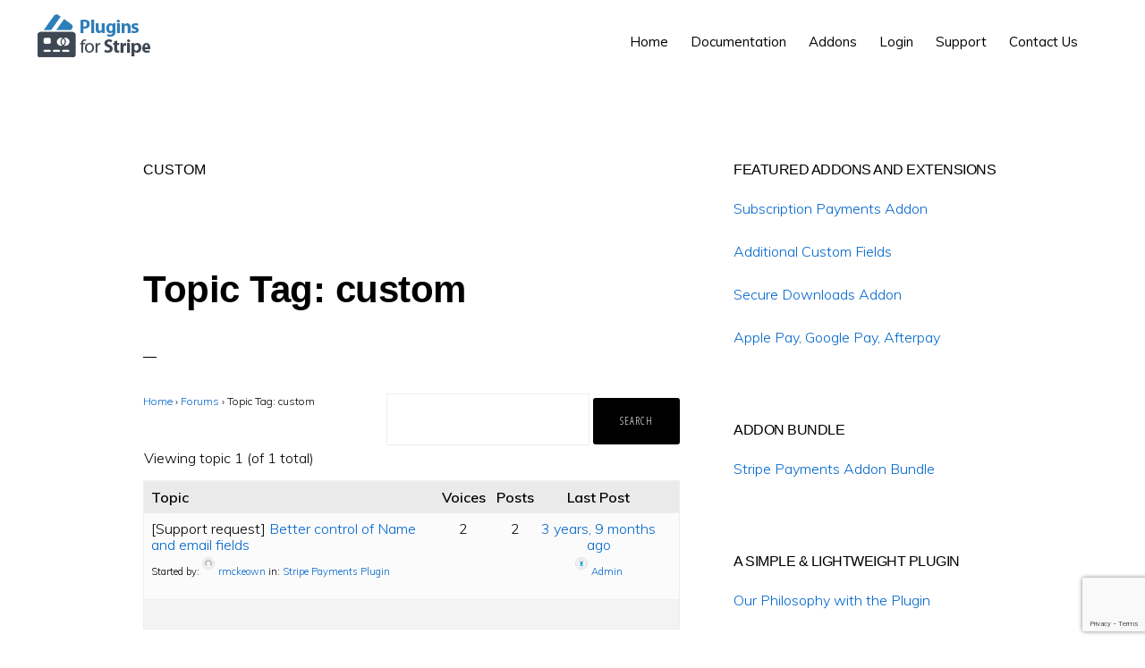

--- FILE ---
content_type: text/html; charset=UTF-8
request_url: https://s-plugins.com/forums/topic-tag/custom/
body_size: 10743
content:
<!DOCTYPE html>
<html lang="en-US">
<head >
<meta charset="UTF-8" />
<meta name="viewport" content="width=device-width, initial-scale=1" />
<meta name='robots' content='index, follow, max-image-preview:large, max-snippet:-1, max-video-preview:-1' />
	<style>img:is([sizes="auto" i], [sizes^="auto," i]) { contain-intrinsic-size: 3000px 1500px }</style>
	
	<!-- This site is optimized with the Yoast SEO plugin v25.9 - https://yoast.com/wordpress/plugins/seo/ -->
	<title>custom Archives - Payments Plugin for Stripe</title>
	<link rel="canonical" href="https://s-plugins.com/forums/topic-tag/custom/" />
	<meta property="og:locale" content="en_US" />
	<meta property="og:type" content="article" />
	<meta property="og:title" content="custom Archives - Payments Plugin for Stripe" />
	<meta property="og:url" content="https://s-plugins.com/forums/topic-tag/custom/" />
	<meta property="og:site_name" content="Payments Plugin for Stripe" />
	<meta name="twitter:card" content="summary_large_image" />
	<script type="application/ld+json" class="yoast-schema-graph">{"@context":"https://schema.org","@graph":[{"@type":"CollectionPage","@id":"https://s-plugins.com/forums/topic-tag/custom/","url":"https://s-plugins.com/forums/topic-tag/custom/","name":"custom Archives - Payments Plugin for Stripe","isPartOf":{"@id":"https://s-plugins.com/#website"},"breadcrumb":{"@id":"https://s-plugins.com/forums/topic-tag/custom/#breadcrumb"},"inLanguage":"en-US"},{"@type":"BreadcrumbList","@id":"https://s-plugins.com/forums/topic-tag/custom/#breadcrumb","itemListElement":[{"@type":"ListItem","position":1,"name":"Home","item":"https://s-plugins.com/"},{"@type":"ListItem","position":2,"name":"custom"}]},{"@type":"WebSite","@id":"https://s-plugins.com/#website","url":"https://s-plugins.com/","name":"Payments Plugin for Stripe","description":"Stripe payment plugins for your WordPress site","potentialAction":[{"@type":"SearchAction","target":{"@type":"EntryPoint","urlTemplate":"https://s-plugins.com/?s={search_term_string}"},"query-input":{"@type":"PropertyValueSpecification","valueRequired":true,"valueName":"search_term_string"}}],"inLanguage":"en-US"}]}</script>
	<!-- / Yoast SEO plugin. -->


<link rel='dns-prefetch' href='//fonts.googleapis.com' />
<link rel='dns-prefetch' href='//code.ionicframework.com' />
<link rel="alternate" type="application/rss+xml" title="Payments Plugin for Stripe &raquo; Feed" href="https://s-plugins.com/feed/" />
<link rel="alternate" type="application/rss+xml" title="Payments Plugin for Stripe &raquo; Comments Feed" href="https://s-plugins.com/comments/feed/" />
<link rel="alternate" type="application/rss+xml" title="Payments Plugin for Stripe &raquo; custom Topic Tag Feed" href="https://s-plugins.com/forums/topic-tag/custom/feed/" />
<script type="text/javascript">
/* <![CDATA[ */
window._wpemojiSettings = {"baseUrl":"https:\/\/s.w.org\/images\/core\/emoji\/16.0.1\/72x72\/","ext":".png","svgUrl":"https:\/\/s.w.org\/images\/core\/emoji\/16.0.1\/svg\/","svgExt":".svg","source":{"concatemoji":"https:\/\/s-plugins.com\/wp-includes\/js\/wp-emoji-release.min.js?ver=6.8.3"}};
/*! This file is auto-generated */
!function(s,n){var o,i,e;function c(e){try{var t={supportTests:e,timestamp:(new Date).valueOf()};sessionStorage.setItem(o,JSON.stringify(t))}catch(e){}}function p(e,t,n){e.clearRect(0,0,e.canvas.width,e.canvas.height),e.fillText(t,0,0);var t=new Uint32Array(e.getImageData(0,0,e.canvas.width,e.canvas.height).data),a=(e.clearRect(0,0,e.canvas.width,e.canvas.height),e.fillText(n,0,0),new Uint32Array(e.getImageData(0,0,e.canvas.width,e.canvas.height).data));return t.every(function(e,t){return e===a[t]})}function u(e,t){e.clearRect(0,0,e.canvas.width,e.canvas.height),e.fillText(t,0,0);for(var n=e.getImageData(16,16,1,1),a=0;a<n.data.length;a++)if(0!==n.data[a])return!1;return!0}function f(e,t,n,a){switch(t){case"flag":return n(e,"\ud83c\udff3\ufe0f\u200d\u26a7\ufe0f","\ud83c\udff3\ufe0f\u200b\u26a7\ufe0f")?!1:!n(e,"\ud83c\udde8\ud83c\uddf6","\ud83c\udde8\u200b\ud83c\uddf6")&&!n(e,"\ud83c\udff4\udb40\udc67\udb40\udc62\udb40\udc65\udb40\udc6e\udb40\udc67\udb40\udc7f","\ud83c\udff4\u200b\udb40\udc67\u200b\udb40\udc62\u200b\udb40\udc65\u200b\udb40\udc6e\u200b\udb40\udc67\u200b\udb40\udc7f");case"emoji":return!a(e,"\ud83e\udedf")}return!1}function g(e,t,n,a){var r="undefined"!=typeof WorkerGlobalScope&&self instanceof WorkerGlobalScope?new OffscreenCanvas(300,150):s.createElement("canvas"),o=r.getContext("2d",{willReadFrequently:!0}),i=(o.textBaseline="top",o.font="600 32px Arial",{});return e.forEach(function(e){i[e]=t(o,e,n,a)}),i}function t(e){var t=s.createElement("script");t.src=e,t.defer=!0,s.head.appendChild(t)}"undefined"!=typeof Promise&&(o="wpEmojiSettingsSupports",i=["flag","emoji"],n.supports={everything:!0,everythingExceptFlag:!0},e=new Promise(function(e){s.addEventListener("DOMContentLoaded",e,{once:!0})}),new Promise(function(t){var n=function(){try{var e=JSON.parse(sessionStorage.getItem(o));if("object"==typeof e&&"number"==typeof e.timestamp&&(new Date).valueOf()<e.timestamp+604800&&"object"==typeof e.supportTests)return e.supportTests}catch(e){}return null}();if(!n){if("undefined"!=typeof Worker&&"undefined"!=typeof OffscreenCanvas&&"undefined"!=typeof URL&&URL.createObjectURL&&"undefined"!=typeof Blob)try{var e="postMessage("+g.toString()+"("+[JSON.stringify(i),f.toString(),p.toString(),u.toString()].join(",")+"));",a=new Blob([e],{type:"text/javascript"}),r=new Worker(URL.createObjectURL(a),{name:"wpTestEmojiSupports"});return void(r.onmessage=function(e){c(n=e.data),r.terminate(),t(n)})}catch(e){}c(n=g(i,f,p,u))}t(n)}).then(function(e){for(var t in e)n.supports[t]=e[t],n.supports.everything=n.supports.everything&&n.supports[t],"flag"!==t&&(n.supports.everythingExceptFlag=n.supports.everythingExceptFlag&&n.supports[t]);n.supports.everythingExceptFlag=n.supports.everythingExceptFlag&&!n.supports.flag,n.DOMReady=!1,n.readyCallback=function(){n.DOMReady=!0}}).then(function(){return e}).then(function(){var e;n.supports.everything||(n.readyCallback(),(e=n.source||{}).concatemoji?t(e.concatemoji):e.wpemoji&&e.twemoji&&(t(e.twemoji),t(e.wpemoji)))}))}((window,document),window._wpemojiSettings);
/* ]]> */
</script>
<link rel='stylesheet' id='genesis-custom-css-css' href='https://s-plugins.com/wp-content/plugins/main-site-theme-customization/css/genesis-custom-styles.css?ver=2.4' type='text/css' media='all' />
<link rel='stylesheet' id='eMember.style-css' href='https://s-plugins.com/wp-content/plugins/wp-eMember/css/eMember_style.css?ver=10.9.3' type='text/css' media='all' />
<link rel='stylesheet' id='jquery.fileuploader-css' href='https://s-plugins.com/wp-content/plugins/wp-eMember/css/jquery.fileuploader.css?ver=10.9.3' type='text/css' media='all' />
<link rel='stylesheet' id='validationEngine.jquery-css' href='https://s-plugins.com/wp-content/plugins/wp-eMember/css/validationEngine.jquery.css?ver=10.9.3' type='text/css' media='all' />
<link rel='stylesheet' id='monochrome-pro-css' href='https://s-plugins.com/wp-content/themes/monochrome-pro/style.css?ver=1.0.0' type='text/css' media='all' />
<style id='wp-emoji-styles-inline-css' type='text/css'>

	img.wp-smiley, img.emoji {
		display: inline !important;
		border: none !important;
		box-shadow: none !important;
		height: 1em !important;
		width: 1em !important;
		margin: 0 0.07em !important;
		vertical-align: -0.1em !important;
		background: none !important;
		padding: 0 !important;
	}
</style>
<link rel='stylesheet' id='wp-block-library-css' href='https://s-plugins.com/wp-includes/css/dist/block-library/style.min.css?ver=6.8.3' type='text/css' media='all' />
<style id='classic-theme-styles-inline-css' type='text/css'>
/*! This file is auto-generated */
.wp-block-button__link{color:#fff;background-color:#32373c;border-radius:9999px;box-shadow:none;text-decoration:none;padding:calc(.667em + 2px) calc(1.333em + 2px);font-size:1.125em}.wp-block-file__button{background:#32373c;color:#fff;text-decoration:none}
</style>
<style id='global-styles-inline-css' type='text/css'>
:root{--wp--preset--aspect-ratio--square: 1;--wp--preset--aspect-ratio--4-3: 4/3;--wp--preset--aspect-ratio--3-4: 3/4;--wp--preset--aspect-ratio--3-2: 3/2;--wp--preset--aspect-ratio--2-3: 2/3;--wp--preset--aspect-ratio--16-9: 16/9;--wp--preset--aspect-ratio--9-16: 9/16;--wp--preset--color--black: #000000;--wp--preset--color--cyan-bluish-gray: #abb8c3;--wp--preset--color--white: #ffffff;--wp--preset--color--pale-pink: #f78da7;--wp--preset--color--vivid-red: #cf2e2e;--wp--preset--color--luminous-vivid-orange: #ff6900;--wp--preset--color--luminous-vivid-amber: #fcb900;--wp--preset--color--light-green-cyan: #7bdcb5;--wp--preset--color--vivid-green-cyan: #00d084;--wp--preset--color--pale-cyan-blue: #8ed1fc;--wp--preset--color--vivid-cyan-blue: #0693e3;--wp--preset--color--vivid-purple: #9b51e0;--wp--preset--gradient--vivid-cyan-blue-to-vivid-purple: linear-gradient(135deg,rgba(6,147,227,1) 0%,rgb(155,81,224) 100%);--wp--preset--gradient--light-green-cyan-to-vivid-green-cyan: linear-gradient(135deg,rgb(122,220,180) 0%,rgb(0,208,130) 100%);--wp--preset--gradient--luminous-vivid-amber-to-luminous-vivid-orange: linear-gradient(135deg,rgba(252,185,0,1) 0%,rgba(255,105,0,1) 100%);--wp--preset--gradient--luminous-vivid-orange-to-vivid-red: linear-gradient(135deg,rgba(255,105,0,1) 0%,rgb(207,46,46) 100%);--wp--preset--gradient--very-light-gray-to-cyan-bluish-gray: linear-gradient(135deg,rgb(238,238,238) 0%,rgb(169,184,195) 100%);--wp--preset--gradient--cool-to-warm-spectrum: linear-gradient(135deg,rgb(74,234,220) 0%,rgb(151,120,209) 20%,rgb(207,42,186) 40%,rgb(238,44,130) 60%,rgb(251,105,98) 80%,rgb(254,248,76) 100%);--wp--preset--gradient--blush-light-purple: linear-gradient(135deg,rgb(255,206,236) 0%,rgb(152,150,240) 100%);--wp--preset--gradient--blush-bordeaux: linear-gradient(135deg,rgb(254,205,165) 0%,rgb(254,45,45) 50%,rgb(107,0,62) 100%);--wp--preset--gradient--luminous-dusk: linear-gradient(135deg,rgb(255,203,112) 0%,rgb(199,81,192) 50%,rgb(65,88,208) 100%);--wp--preset--gradient--pale-ocean: linear-gradient(135deg,rgb(255,245,203) 0%,rgb(182,227,212) 50%,rgb(51,167,181) 100%);--wp--preset--gradient--electric-grass: linear-gradient(135deg,rgb(202,248,128) 0%,rgb(113,206,126) 100%);--wp--preset--gradient--midnight: linear-gradient(135deg,rgb(2,3,129) 0%,rgb(40,116,252) 100%);--wp--preset--font-size--small: 13px;--wp--preset--font-size--medium: 20px;--wp--preset--font-size--large: 36px;--wp--preset--font-size--x-large: 42px;--wp--preset--spacing--20: 0.44rem;--wp--preset--spacing--30: 0.67rem;--wp--preset--spacing--40: 1rem;--wp--preset--spacing--50: 1.5rem;--wp--preset--spacing--60: 2.25rem;--wp--preset--spacing--70: 3.38rem;--wp--preset--spacing--80: 5.06rem;--wp--preset--shadow--natural: 6px 6px 9px rgba(0, 0, 0, 0.2);--wp--preset--shadow--deep: 12px 12px 50px rgba(0, 0, 0, 0.4);--wp--preset--shadow--sharp: 6px 6px 0px rgba(0, 0, 0, 0.2);--wp--preset--shadow--outlined: 6px 6px 0px -3px rgba(255, 255, 255, 1), 6px 6px rgba(0, 0, 0, 1);--wp--preset--shadow--crisp: 6px 6px 0px rgba(0, 0, 0, 1);}:where(.is-layout-flex){gap: 0.5em;}:where(.is-layout-grid){gap: 0.5em;}body .is-layout-flex{display: flex;}.is-layout-flex{flex-wrap: wrap;align-items: center;}.is-layout-flex > :is(*, div){margin: 0;}body .is-layout-grid{display: grid;}.is-layout-grid > :is(*, div){margin: 0;}:where(.wp-block-columns.is-layout-flex){gap: 2em;}:where(.wp-block-columns.is-layout-grid){gap: 2em;}:where(.wp-block-post-template.is-layout-flex){gap: 1.25em;}:where(.wp-block-post-template.is-layout-grid){gap: 1.25em;}.has-black-color{color: var(--wp--preset--color--black) !important;}.has-cyan-bluish-gray-color{color: var(--wp--preset--color--cyan-bluish-gray) !important;}.has-white-color{color: var(--wp--preset--color--white) !important;}.has-pale-pink-color{color: var(--wp--preset--color--pale-pink) !important;}.has-vivid-red-color{color: var(--wp--preset--color--vivid-red) !important;}.has-luminous-vivid-orange-color{color: var(--wp--preset--color--luminous-vivid-orange) !important;}.has-luminous-vivid-amber-color{color: var(--wp--preset--color--luminous-vivid-amber) !important;}.has-light-green-cyan-color{color: var(--wp--preset--color--light-green-cyan) !important;}.has-vivid-green-cyan-color{color: var(--wp--preset--color--vivid-green-cyan) !important;}.has-pale-cyan-blue-color{color: var(--wp--preset--color--pale-cyan-blue) !important;}.has-vivid-cyan-blue-color{color: var(--wp--preset--color--vivid-cyan-blue) !important;}.has-vivid-purple-color{color: var(--wp--preset--color--vivid-purple) !important;}.has-black-background-color{background-color: var(--wp--preset--color--black) !important;}.has-cyan-bluish-gray-background-color{background-color: var(--wp--preset--color--cyan-bluish-gray) !important;}.has-white-background-color{background-color: var(--wp--preset--color--white) !important;}.has-pale-pink-background-color{background-color: var(--wp--preset--color--pale-pink) !important;}.has-vivid-red-background-color{background-color: var(--wp--preset--color--vivid-red) !important;}.has-luminous-vivid-orange-background-color{background-color: var(--wp--preset--color--luminous-vivid-orange) !important;}.has-luminous-vivid-amber-background-color{background-color: var(--wp--preset--color--luminous-vivid-amber) !important;}.has-light-green-cyan-background-color{background-color: var(--wp--preset--color--light-green-cyan) !important;}.has-vivid-green-cyan-background-color{background-color: var(--wp--preset--color--vivid-green-cyan) !important;}.has-pale-cyan-blue-background-color{background-color: var(--wp--preset--color--pale-cyan-blue) !important;}.has-vivid-cyan-blue-background-color{background-color: var(--wp--preset--color--vivid-cyan-blue) !important;}.has-vivid-purple-background-color{background-color: var(--wp--preset--color--vivid-purple) !important;}.has-black-border-color{border-color: var(--wp--preset--color--black) !important;}.has-cyan-bluish-gray-border-color{border-color: var(--wp--preset--color--cyan-bluish-gray) !important;}.has-white-border-color{border-color: var(--wp--preset--color--white) !important;}.has-pale-pink-border-color{border-color: var(--wp--preset--color--pale-pink) !important;}.has-vivid-red-border-color{border-color: var(--wp--preset--color--vivid-red) !important;}.has-luminous-vivid-orange-border-color{border-color: var(--wp--preset--color--luminous-vivid-orange) !important;}.has-luminous-vivid-amber-border-color{border-color: var(--wp--preset--color--luminous-vivid-amber) !important;}.has-light-green-cyan-border-color{border-color: var(--wp--preset--color--light-green-cyan) !important;}.has-vivid-green-cyan-border-color{border-color: var(--wp--preset--color--vivid-green-cyan) !important;}.has-pale-cyan-blue-border-color{border-color: var(--wp--preset--color--pale-cyan-blue) !important;}.has-vivid-cyan-blue-border-color{border-color: var(--wp--preset--color--vivid-cyan-blue) !important;}.has-vivid-purple-border-color{border-color: var(--wp--preset--color--vivid-purple) !important;}.has-vivid-cyan-blue-to-vivid-purple-gradient-background{background: var(--wp--preset--gradient--vivid-cyan-blue-to-vivid-purple) !important;}.has-light-green-cyan-to-vivid-green-cyan-gradient-background{background: var(--wp--preset--gradient--light-green-cyan-to-vivid-green-cyan) !important;}.has-luminous-vivid-amber-to-luminous-vivid-orange-gradient-background{background: var(--wp--preset--gradient--luminous-vivid-amber-to-luminous-vivid-orange) !important;}.has-luminous-vivid-orange-to-vivid-red-gradient-background{background: var(--wp--preset--gradient--luminous-vivid-orange-to-vivid-red) !important;}.has-very-light-gray-to-cyan-bluish-gray-gradient-background{background: var(--wp--preset--gradient--very-light-gray-to-cyan-bluish-gray) !important;}.has-cool-to-warm-spectrum-gradient-background{background: var(--wp--preset--gradient--cool-to-warm-spectrum) !important;}.has-blush-light-purple-gradient-background{background: var(--wp--preset--gradient--blush-light-purple) !important;}.has-blush-bordeaux-gradient-background{background: var(--wp--preset--gradient--blush-bordeaux) !important;}.has-luminous-dusk-gradient-background{background: var(--wp--preset--gradient--luminous-dusk) !important;}.has-pale-ocean-gradient-background{background: var(--wp--preset--gradient--pale-ocean) !important;}.has-electric-grass-gradient-background{background: var(--wp--preset--gradient--electric-grass) !important;}.has-midnight-gradient-background{background: var(--wp--preset--gradient--midnight) !important;}.has-small-font-size{font-size: var(--wp--preset--font-size--small) !important;}.has-medium-font-size{font-size: var(--wp--preset--font-size--medium) !important;}.has-large-font-size{font-size: var(--wp--preset--font-size--large) !important;}.has-x-large-font-size{font-size: var(--wp--preset--font-size--x-large) !important;}
:where(.wp-block-post-template.is-layout-flex){gap: 1.25em;}:where(.wp-block-post-template.is-layout-grid){gap: 1.25em;}
:where(.wp-block-columns.is-layout-flex){gap: 2em;}:where(.wp-block-columns.is-layout-grid){gap: 2em;}
:root :where(.wp-block-pullquote){font-size: 1.5em;line-height: 1.6;}
</style>
<link rel='stylesheet' id='bbp-default-css' href='https://s-plugins.com/wp-content/plugins/bbpress/templates/default/css/bbpress.min.css?ver=2.6.14' type='text/css' media='all' />
<link rel='stylesheet' id='contact-form-7-css' href='https://s-plugins.com/wp-content/plugins/contact-form-7/includes/css/styles.css?ver=6.1.1' type='text/css' media='all' />
<link rel='stylesheet' id='monochrome-fonts-css' href='//fonts.googleapis.com/css?family=Muli%3A200%2C300%2C300i%2C400%2C400i%2C600%2C600i%7COpen+Sans+Condensed%3A300&#038;ver=1.0.0' type='text/css' media='all' />
<link rel='stylesheet' id='monochrome-ionicons-css' href='//code.ionicframework.com/ionicons/2.0.1/css/ionicons.min.css?ver=1.0.0' type='text/css' media='all' />
<link rel='stylesheet' id='bpbbpst-bbpress-widget-css-css' href='https://s-plugins.com/wp-content/plugins/buddy-bbpress-support-topic-custom/css/bpbbpst-bbpress-widget.css?ver=2.1.4' type='text/css' media='all' />
<script type="text/javascript" src="https://s-plugins.com/wp-includes/js/jquery/jquery.min.js?ver=3.7.1" id="jquery-core-js"></script>
<script type="text/javascript" src="https://s-plugins.com/wp-includes/js/jquery/jquery-migrate.min.js?ver=3.4.1" id="jquery-migrate-js"></script>
<script type="text/javascript" src="https://s-plugins.com/wp-content/plugins/wp-cart-for-digital-products/lib/jquery.external.lib.js?ver=6.8.3" id="jquery.external.lib.js-js"></script>
<script type="text/javascript" src="https://s-plugins.com/wp-content/plugins/wp-cart-for-digital-products/lib/jquery.lightbox-0.5.pack.js?ver=6.8.3" id="jquery.lightbox-js"></script>
<script type="text/javascript" src="https://s-plugins.com/wp-content/plugins/wp-eMember/js/jquery.fileuploader.js?ver=10.9.3" id="jquery.fileuploader-js"></script>
<script type="text/javascript" src="https://s-plugins.com/wp-content/plugins/wp-eMember/js/jquery.validationEngine.js?ver=10.9.3" id="jquery.validationEngine-js"></script>
<script type="text/javascript" src="https://s-plugins.com/wp-content/plugins/wp-eMember/js/jquery.libs.js?ver=10.9.3" id="jquery.libs-js"></script>
<script type="text/javascript" src="https://s-plugins.com/wp-content/plugins/wp-payment-gateway/lib/tooltips.js?ver=6.8.3" id="jquery-tooltips-js"></script>
<link rel="https://api.w.org/" href="https://s-plugins.com/wp-json/" /><link rel="EditURI" type="application/rsd+xml" title="RSD" href="https://s-plugins.com/xmlrpc.php?rsd" />
<meta name="generator" content="WordPress 6.8.3" />
<link href="https://use.fontawesome.com/releases/v5.0.6/css/all.css" rel="stylesheet"><link type="text/css" rel="stylesheet" href="https://s-plugins.com/wp-content/plugins/wp-cart-for-digital-products/css/wp_eStore_style.css?ver=8.6.3" />

<!-- WP eStore plugin v8.6.3 - https://www.tipsandtricks-hq.com/wordpress-estore-plugin-complete-solution-to-sell-digital-products-from-your-wordpress-blog-securely-1059/ -->
<script type="text/javascript">
	JS_WP_ESTORE_CURRENCY_SYMBOL = "$";
	JS_WP_ESTORE_VARIATION_ADD_STRING = "+";
        JS_WP_ESTORE_VARIATION_DECIMAL_SEPERATOR = ".";
	JS_WP_ESTORE_VARIATION_THOUSAND_SEPERATOR = ",";
        JS_WP_ESTORE_VARIATION_CURRENCY_POS = "left";
        JS_WP_ESTORE_VARIATION_NUM_OF_DECIMALS = "2";
	JS_WP_ESTORE_MINIMUM_PRICE_YOU_CAN_ENTER = "The minimum amount you can specify is ";
        JS_WP_ESTORE_URL = "https://s-plugins.com/wp-content/plugins/wp-cart-for-digital-products";
        JS_WP_ESTORE_SELECT_OPTION_STRING = "Select Option";
        JS_WP_ESTORE_SELECT_OPTION_ERROR_MSG = "You need to select an option before you can proceed.";JS_WP_ESTORE_PG_BUNDLE_URL = "https://s-plugins.com/wp-content/plugins/wp-payment-gateway";</script><script type="text/javascript" src="https://s-plugins.com/wp-content/plugins/wp-cart-for-digital-products/lib/eStore_read_form.js?ver=8.6.3"></script>
<!-- WP eMember plugin v10.9.3 - http://www.tipsandtricks-hq.com/wordpress-emember-easy-to-use-wordpress-membership-plugin-1706 -->
<script type="text/javascript">
    /* <![CDATA[ */
    jQuery(document).ready(function($) {
        function get_redirect_url($redirects) {
            var $after_login_page = '';
            if ($redirects.own)
                return $redirects.own;
            if ($redirects.level)
                return $redirects.level;
            if ($after_login_page)
                return $after_login_page;
            return '';
        }
    });
    /* ]]> */
</script>
<link type="text/css" rel="stylesheet" href="https://s-plugins.com/wp-content/plugins/wp-payment-gateway/wp_pg_style.css" />
<script type="text/javascript">
jQuery(document).ready(function($) {
$(function(){
	$(".eStore_gateway").change(function(){
		var selected = $(this);
		var output = "";
		if(selected.val() == "stripe"){
			$.cookie("eStore_gateway", "stripe",{path: '/'});
			image = 'https://s-plugins.com/wp-content/plugins/wp-payment-gateway' + '/images/checkout_stripe.gif';
			$(".eStore_paypal_checkout_button").attr("src", image);
		}
                if(selected.val() == "stripe_basic"){
			$.cookie("eStore_gateway", "stripe_basic",{path: '/'});
			image = 'https://s-plugins.com/wp-content/plugins/wp-payment-gateway' + '/images/checkout_stripe_basic.gif';
			$(".eStore_paypal_checkout_button").attr("src", image);
		}
                if(selected.val() == "stripe_co_sca"){
			$.cookie("eStore_gateway", "stripe_co_sca",{path: '/'});
			image = 'https://s-plugins.com/wp-content/plugins/wp-payment-gateway' + '/images/checkout_stripe_co_sca.gif';
			$(".eStore_paypal_checkout_button").attr("src", image);
		}
		if(selected.val() == "ccbill"){
			$.cookie("eStore_gateway", "ccbill",{path: '/'});
			image = 'https://s-plugins.com/wp-content/plugins/wp-payment-gateway' + '/images/checkout_ccbill.gif';
			$(".eStore_paypal_checkout_button").attr("src", image);
		}
		if(selected.val() == "ppadvancedA"){
			$.cookie("eStore_gateway", "ppadvancedA",{path: '/'});
			image = 'https://s-plugins.com/wp-content/plugins/wp-payment-gateway' + '/images/checkout_ppadvanced.gif';
			$(".eStore_paypal_checkout_button").attr("src", image);
		}
                if(selected.val() == "ppadvancedC"){
			$.cookie("eStore_gateway", "ppadvancedC",{path: '/'});
			image = 'https://s-plugins.com/wp-content/plugins/wp-payment-gateway' + '/images/checkout_ppadvanced.gif';
			$(".eStore_paypal_checkout_button").attr("src", image);
		}
		//Add more for other gateways
		$(".eStore_gateway").each(function(){
			$(this).val(selected.val());
		});
   });
});
});
</script>
<link rel="pingback" href="https://s-plugins.com/xmlrpc.php" />
<style type="text/css">.site-title a { background: url(https://s-plugins.com/wp-content/uploads/2021/08/stripe-payments-plugin-header-banner-5.png) no-repeat !important; }</style>
<link rel="icon" href="https://s-plugins.com/wp-content/uploads/2021/03/favicon-stripe-plugins.png" sizes="32x32" />
<link rel="icon" href="https://s-plugins.com/wp-content/uploads/2021/03/favicon-stripe-plugins.png" sizes="192x192" />
<link rel="apple-touch-icon" href="https://s-plugins.com/wp-content/uploads/2021/03/favicon-stripe-plugins.png" />
<meta name="msapplication-TileImage" content="https://s-plugins.com/wp-content/uploads/2021/03/favicon-stripe-plugins.png" />
		<style type="text/css" id="wp-custom-css">
			:target:before {
    content: "";
    display: block;
    height: calc(100px + 1rem);
    margin: calc(-100px - 1rem) 0 0;
}		</style>
		</head>
<body class="topic-tag topic-tag-custom topic-tag-219 bbpress bbp-no-js archive tax-topic-tag term-custom term-219 wp-theme-genesis wp-child-theme-monochrome-pro custom-header header-image header-full-width content-sidebar genesis-breadcrumbs-visible">
<script type="text/javascript" id="bbp-swap-no-js-body-class">
	document.body.className = document.body.className.replace( 'bbp-no-js', 'bbp-js' );
</script>

<div class="site-container"><ul class="genesis-skip-link"><li><a href="#genesis-nav-primary" class="screen-reader-shortcut"> Skip to primary navigation</a></li><li><a href="#genesis-content" class="screen-reader-shortcut"> Skip to main content</a></li><li><a href="#genesis-sidebar-primary" class="screen-reader-shortcut"> Skip to primary sidebar</a></li></ul><header class="site-header"><div class="wrap"><div class="title-area"><p class="site-title"><a href="https://s-plugins.com/">Payments Plugin for Stripe</a></p><p class="site-description">Stripe payment plugins for your WordPress site</p></div><nav class="nav-primary" aria-label="Main" id="genesis-nav-primary"><div class="wrap"><ul id="menu-menu-1" class="menu genesis-nav-menu menu-primary js-superfish"><li id="menu-item-4" class="menu-item menu-item-type-custom menu-item-object-custom menu-item-home menu-item-4"><a href="https://s-plugins.com/"><span >Home</span></a></li>
<li id="menu-item-25" class="menu-item menu-item-type-custom menu-item-object-custom menu-item-25"><a href="https://s-plugins.com/stripe-payments-plugin-tutorials/"><span >Documentation</span></a></li>
<li id="menu-item-1137" class="menu-item menu-item-type-custom menu-item-object-custom menu-item-1137"><a href="https://s-plugins.com/stripe-payments-plugin-addons-extensions/"><span >Addons</span></a></li>
<li id="menu-item-436" class="menu-item menu-item-type-custom menu-item-object-custom menu-item-has-children menu-item-436"><a href="https://s-plugins.com/member-login/"><span >Login</span></a>
<ul class="sub-menu">
	<li id="menu-item-451" class="menu-item menu-item-type-custom menu-item-object-custom menu-item-451"><a href="https://s-plugins.com/member-login/"><span >Sign In</span></a></li>
	<li id="menu-item-443" class="menu-item menu-item-type-post_type menu-item-object-page menu-item-443"><a href="https://s-plugins.com/edit-profile/"><span >Edit Profile</span></a></li>
	<li id="menu-item-3717" class="menu-item menu-item-type-custom menu-item-object-custom menu-item-3717"><a href="https://s-plugins.com/terms-and-conditions/"><span >Terms &#038; Conditions</span></a></li>
	<li id="menu-item-572" class="menu-item menu-item-type-post_type menu-item-object-page menu-item-572"><a href="https://s-plugins.com/my-downloads/"><span >My Downloads</span></a></li>
	<li id="menu-item-3915" class="menu-item menu-item-type-custom menu-item-object-custom menu-item-3915"><a href="https://s-plugins.com/your-license-key/"><span >License Key</span></a></li>
</ul>
</li>
<li id="menu-item-611" class="menu-item menu-item-type-custom menu-item-object-custom menu-item-has-children menu-item-611"><a href="https://s-plugins.com/stripe-payments-plugin-tutorials/"><span >Support</span></a>
<ul class="sub-menu">
	<li id="menu-item-618" class="menu-item menu-item-type-custom menu-item-object-custom menu-item-618"><a href="https://s-plugins.com/forums/forum/stripe-payments-plugin/"><span >Support Forum</span></a></li>
	<li id="menu-item-2707" class="menu-item menu-item-type-custom menu-item-object-custom menu-item-2707"><a href="https://s-plugins.com/forum-search/"><span >Forum Search</span></a></li>
	<li id="menu-item-616" class="menu-item menu-item-type-custom menu-item-object-custom menu-item-616"><a href="https://s-plugins.com/member-login/"><span >Forum Login</span></a></li>
	<li id="menu-item-617" class="menu-item menu-item-type-custom menu-item-object-custom menu-item-617"><a href="https://s-plugins.com/forum-registration/"><span >Forum Registration</span></a></li>
	<li id="menu-item-4489" class="menu-item menu-item-type-custom menu-item-object-custom menu-item-4489"><a href="https://s-plugins.com/customer-support-contact/"><span >Email Support for Customers</span></a></li>
</ul>
</li>
<li id="menu-item-17" class="menu-item menu-item-type-custom menu-item-object-custom menu-item-17"><a href="https://s-plugins.com/contact-us/"><span >Contact Us</span></a></li>
<li class="menu-item"><a href="#header-search-wrap" aria-controls="header-search-wrap" aria-expanded="false" role="button" class="toggle-header-search"><span class="screen-reader-text">Show Search</span><span class="ionicons ion-ios-search"></span></a></li></ul></div></nav><div id="header-search-wrap" class="header-search-wrap"><form class="search-form" method="get" action="https://s-plugins.com/" role="search"><label class="search-form-label screen-reader-text" for="searchform-1">Search this website</label><input class="search-form-input" type="search" name="s" id="searchform-1" placeholder="Search this website"><input class="search-form-submit" type="submit" value="Search"><meta content="https://s-plugins.com/?s={s}"></form> <a href="#" role="button" aria-expanded="false" aria-controls="header-search-wrap" class="toggle-header-search close"><span class="screen-reader-text">Hide Search</span><span class="ionicons ion-ios-close-empty"></span></a></div></div></header><div class="site-inner"><div class="content-sidebar-wrap"><main class="content" id="genesis-content"><div class="breadcrumb">You are here: <span class="breadcrumb-link-wrap"><a class="breadcrumb-link" href="https://s-plugins.com/"><span class="breadcrumb-link-text-wrap">Home</span></a><meta ></span> <span aria-label="breadcrumb separator">/</span> Archives for custom</div><div class="archive-description taxonomy-archive-description taxonomy-description"><h1 class="archive-title">custom</h1></div><article class="post-0  type- status-publish entry" aria-label="Topic Tag: custom"><header class="entry-header"><h2 class="entry-title"><a class="entry-title-link" rel="bookmark">Topic Tag: custom</a></h2>
</header><div class="entry-content">
<div id="bbpress-forums" class="bbpress-wrapper">

	
	<div class="bbp-search-form">
		<form role="search" method="get" id="bbp-search-form">
			<div>
				<label class="screen-reader-text hidden" for="bbp_search">Search for:</label>
				<input type="hidden" name="action" value="bbp-search-request" />
				<input type="text" value="" name="bbp_search" id="bbp_search" />
				<input class="button" type="submit" id="bbp_search_submit" value="Search" />
			</div>
		</form>
	</div>


	<div class="bbp-breadcrumb"><p><a href="https://s-plugins.com" class="bbp-breadcrumb-home">Home</a> <span class="bbp-breadcrumb-sep">&rsaquo;</span> <a href="https://s-plugins.com/forums/" class="bbp-breadcrumb-root">Forums</a> <span class="bbp-breadcrumb-sep">&rsaquo;</span> <span class="bbp-breadcrumb-current">Topic Tag: custom</span></p></div>
	
	
		
	
	
	
	
		
<div class="bbp-pagination">
	<div class="bbp-pagination-count">Viewing topic 1 (of 1 total)</div>
	<div class="bbp-pagination-links"></div>
</div>


		
<ul id="bbp-forum-0" class="bbp-topics">
	<li class="bbp-header">
		<ul class="forum-titles">
			<li class="bbp-topic-title">Topic</li>
			<li class="bbp-topic-voice-count">Voices</li>
			<li class="bbp-topic-reply-count">Posts</li>
			<li class="bbp-topic-freshness">Last Post</li>
		</ul>
	</li>

	<li class="bbp-body">

		
			
<ul id="bbp-topic-4538" class="loop-item-0 user-id-5180 bbp-parent-forum-607 odd  post-4538 topic type-topic status-publish topic-tag-custom topic-tag-email topic-tag-fields topic-tag-name entry">
	<li class="bbp-topic-title">

		
		<span class="bbp-st-topic-support topic-not-resolved">[Support request] </span>
		<a class="bbp-topic-permalink" href="https://s-plugins.com/forums/topic/better-control-of-name-and-email-fields/">Better control of Name and email fields</a>

		
		
		
		<p class="bbp-topic-meta">

			
			<span class="bbp-topic-started-by">Started by: <a href="https://s-plugins.com/forums/users/rmckeown/" title="View rmckeown&#039;s profile" class="bbp-author-link"><span  class="bbp-author-avatar"><img alt='' src='https://secure.gravatar.com/avatar/80a7aad476bd2facfd717ac3fc1f684aad6d68a84976b36041ee6fa3c6f2bf0e?s=14&#038;d=mm&#038;r=g' srcset='https://secure.gravatar.com/avatar/80a7aad476bd2facfd717ac3fc1f684aad6d68a84976b36041ee6fa3c6f2bf0e?s=28&#038;d=mm&#038;r=g 2x' class='avatar avatar-14 photo' height='14' width='14' loading='lazy' decoding='async'/></span><span  class="bbp-author-name">rmckeown</span></a></span>

			
			
				
				<span class="bbp-topic-started-in">in: <a href="https://s-plugins.com/forums/forum/stripe-payments-plugin/">Stripe Payments Plugin</a></span>
				
			
		</p>

		
		
	</li>

	<li class="bbp-topic-voice-count">2</li>

	<li class="bbp-topic-reply-count">2</li>

	<li class="bbp-topic-freshness">

		
		<a href="https://s-plugins.com/forums/topic/better-control-of-name-and-email-fields/#post-4540" title="Reply To: Better control of Name and email fields">3 years, 9 months ago</a>
		
		<p class="bbp-topic-meta">

			
			<span class="bbp-topic-freshness-author"><a href="https://s-plugins.com/forums/users/iamyourfather/" title="View Admin&#039;s profile" class="bbp-author-link"><span  class="bbp-author-avatar"><img alt='' src='https://secure.gravatar.com/avatar/3a21ab4072e533cf470d80fc2f0fd3639872824ade4e23709397e109b24f8857?s=14&#038;d=mm&#038;r=g' srcset='https://secure.gravatar.com/avatar/3a21ab4072e533cf470d80fc2f0fd3639872824ade4e23709397e109b24f8857?s=28&#038;d=mm&#038;r=g 2x' class='avatar avatar-14 photo' height='14' width='14' loading='lazy' decoding='async'/></span><span  class="bbp-author-name">Admin</span></a></span>

			
		</p>
	</li>
</ul><!-- #bbp-topic-4538 -->

		
	</li>

	<li class="bbp-footer">
		<div class="tr">
			<p>
				<span class="td colspan4">&nbsp;</span>
			</p>
		</div><!-- .tr -->
	</li>
</ul><!-- #bbp-forum-0 -->


		
<div class="bbp-pagination">
	<div class="bbp-pagination-count">Viewing topic 1 (of 1 total)</div>
	<div class="bbp-pagination-links"></div>
</div>


	
	
</div>
</div></article></main><aside class="sidebar sidebar-primary widget-area" role="complementary" aria-label="Primary Sidebar" id="genesis-sidebar-primary"><h2 class="genesis-sidebar-title screen-reader-text">Primary Sidebar</h2><section id="text-6" class="widget widget_text"><div class="widget-wrap"><h3 class="widgettitle widget-title">Featured Addons and Extensions</h3>
			<div class="textwidget"><ul>
<li><a href="https://s-plugins.com/stripe-subscription-payments-addon/">Subscription Payments Addon</a></li>
<li><a href="https://s-plugins.com/stripe-payments-additional-custom-fields-addon/">Additional Custom Fields</a></li>
<li><a href="https://s-plugins.com/protecting-your-digital-downloads-using-the-secure-downloads-addon/">Secure Downloads Addon</a></li>
<li><a href="https://s-plugins.com/stripe-additional-payment-methods-addon/">Apple Pay, Google Pay, Afterpay</a></li>
</ul>
</div>
		</div></section>
<section id="text-8" class="widget widget_text"><div class="widget-wrap"><h3 class="widgettitle widget-title">Addon Bundle</h3>
			<div class="textwidget"><p><a href="https://s-plugins.com/stripe-payments-addon-bundle/">Stripe Payments Addon Bundle</a></p>
</div>
		</div></section>
<section id="text-9" class="widget widget_text"><div class="widget-wrap"><h3 class="widgettitle widget-title">A Simple &#038; Lightweight Plugin</h3>
			<div class="textwidget"><p><a href="https://s-plugins.com/a-simple-lightweight-plugin-our-approach-and-philosophy/">Our Philosophy with the Plugin</a></p>
</div>
		</div></section>
<section id="text-7" class="widget widget_text"><div class="widget-wrap"><h3 class="widgettitle widget-title">Support Links</h3>
			<div class="textwidget"><ul>
<li><a href="https://s-plugins.com/forums/forum/stripe-payments-plugin/">Support Forum</a></li>
<li><a href="https://s-plugins.com/customer-support-contact/">Support Contact</a></li>
</ul>
</div>
		</div></section>
<section id="search-3" class="widget widget_search"><div class="widget-wrap"><h3 class="widgettitle widget-title">Search</h3>
<form class="search-form" method="get" action="https://s-plugins.com/" role="search"><label class="search-form-label screen-reader-text" for="searchform-2">Search this website</label><input class="search-form-input" type="search" name="s" id="searchform-2" placeholder="Search this website"><input class="search-form-submit" type="submit" value="Search"><meta content="https://s-plugins.com/?s={s}"></form></div></section>
</aside></div></div></div><footer class="site-footer"><div class="wrap"><div class="creds"><p>Copyright &copy; 2026 | <a href="https://s-plugins.com/">Stripe Plugins</a> | A member of the <a href="https://www.tipsandtricks-hq.com">Tips and Tricks HQ</a> family.</p><br /><br /><div class="stripe-verified-logo"><img class="" src="https://s-plugins.com/wp-content/uploads/2019/11/verified-stripe-partner-banner-3.png" alt="" width="174" height="28" /></div></div></div></footer><script type="speculationrules">
{"prefetch":[{"source":"document","where":{"and":[{"href_matches":"\/*"},{"not":{"href_matches":["\/wp-*.php","\/wp-admin\/*","\/wp-content\/uploads\/*","\/wp-content\/*","\/wp-content\/plugins\/*","\/wp-content\/themes\/monochrome-pro\/*","\/wp-content\/themes\/genesis\/*","\/*\\?(.+)"]}},{"not":{"selector_matches":"a[rel~=\"nofollow\"]"}},{"not":{"selector_matches":".no-prefetch, .no-prefetch a"}}]},"eagerness":"conservative"}]}
</script>
<script type="text/javascript">
jQuery(document).ready(function($) {
    $(function() {
    	$('[class*=eStore]').find('a[rel*=lightbox]').lightBox({
    	imageLoading: 'https://s-plugins.com/wp-content/plugins/wp-cart-for-digital-products/images/lightbox/lightbox-ico-loading.gif',
    	imageBtnClose: 'https://s-plugins.com/wp-content/plugins/wp-cart-for-digital-products/images/lightbox/lightbox-btn-close.gif',
    	imageBtnPrev: 'https://s-plugins.com/wp-content/plugins/wp-cart-for-digital-products/images/lightbox/lightbox-btn-prev.gif',
    	imageBtnNext: 'https://s-plugins.com/wp-content/plugins/wp-cart-for-digital-products/images/lightbox/lightbox-btn-next.gif',
    	imageBlank: 'https://s-plugins.com/wp-content/plugins/wp-cart-for-digital-products/images/lightbox/lightbox-blank.gif',
    	txtImage: 'Image',
    	txtOf: 'of'
        });
    });
});
</script>
<script type="text/javascript" src="https://s-plugins.com/wp-content/plugins/wp-cart-for-digital-products/lib/estore-multi-gateway-co.js?ver=8.6.3"></script><script type="text/javascript">
jQuery.noConflict();
jQuery(document).ready(function($) {
$(function() {
	if ($('.t-and-c').length ) {
	    //Terms and condtions is being used so apply validation
	}else{
		return;
	}
	$('.t_and_c_error').hide();
   $(".t-and-c").click(function(){
       if($(".t-and-c").is(':checked')){
    	  $.cookie("eStore_submit_payment","true",{path: '/'});
          $('.t_and_c_error').hide();
       }
       else{
    	   $.cookie("eStore_submit_payment","false",{path: '/'});
       }
   });
   $(".eStore_paypal_checkout_button").click(function(e){
       if(!$(".t-and-c").is(':checked')){
           $('.t_and_c_error').show();
           e.preventDefault();
       }
   });
   $(".eStore_buy_now_button").click(function(e){
       if(!$(".t-and-c").is(':checked')){
           $('.t_and_c_error').show();
           e.preventDefault();
       }
   });
   $(".eStore_subscribe_button").click(function(e){
       if(!$(".t-and-c").is(':checked')){
           $('.t_and_c_error').show();
           e.preventDefault();
       }
   });
	$(".free_download_submit").click(function(e) {//Non-Ajax free download squeeze page button clicked
		if(!$(".t-and-c").is(':checked')){
			$('.t_and_c_error').show();
			e.preventDefault();
		}
	});
 });
 });
</script>
<script type="text/javascript">
jQuery.noConflict();
jQuery(document).ready(function($) {
$(function() {
	var shipping_var_warning_class = $('.shipping_var_changed');
	var shipping_var_warning_default_class = $('.shipping_var_changed_default');
	shipping_var_warning_class.hide();
	$('.shipping_variation').change(function(){
		shipping_var_warning_default_class.hide();
		shipping_var_warning_class.show();
	});
	var eStore_shipping_var_needs_update = false;
	if(shipping_var_warning_class.is(":visible")){eStore_shipping_var_needs_update = true;}
	else if(shipping_var_warning_default_class.is(":visible")){eStore_shipping_var_needs_update = true;}
	$(".eStore_paypal_checkout_button").click(function(e){//Check if shipping variation has been selected
		if(eStore_shipping_var_needs_update){
	    	shipping_var_warning_class.css({'border':'1px solid red','padding':'5px'});
	    	shipping_var_warning_default_class.css({'border':'1px solid red','padding':'5px'});
	    	e.preventDefault();
		}
	});
 });
 });
</script>
<script type="text/javascript">
jQuery.noConflict();
jQuery(document).ready(function($) {
$(function(){
	var eStore_cart_item_qty = $('.eStore_cart_item_qty');
	eStore_cart_item_qty.keypress(function(){
		$('.eStore_qty_change_pinfo').show();
	});
 });
 });
</script>
<script type="text/javascript" src="https://s-plugins.com/wp-content/plugins/bbpress/templates/default/js/editor.min.js?ver=2.6.14" id="bbpress-editor-js"></script>
<script type="text/javascript" src="https://s-plugins.com/wp-includes/js/dist/hooks.min.js?ver=4d63a3d491d11ffd8ac6" id="wp-hooks-js"></script>
<script type="text/javascript" src="https://s-plugins.com/wp-includes/js/dist/i18n.min.js?ver=5e580eb46a90c2b997e6" id="wp-i18n-js"></script>
<script type="text/javascript" id="wp-i18n-js-after">
/* <![CDATA[ */
wp.i18n.setLocaleData( { 'text direction\u0004ltr': [ 'ltr' ] } );
/* ]]> */
</script>
<script type="text/javascript" src="https://s-plugins.com/wp-content/plugins/contact-form-7/includes/swv/js/index.js?ver=6.1.1" id="swv-js"></script>
<script type="text/javascript" id="contact-form-7-js-before">
/* <![CDATA[ */
var wpcf7 = {
    "api": {
        "root": "https:\/\/s-plugins.com\/wp-json\/",
        "namespace": "contact-form-7\/v1"
    }
};
/* ]]> */
</script>
<script type="text/javascript" src="https://s-plugins.com/wp-content/plugins/contact-form-7/includes/js/index.js?ver=6.1.1" id="contact-form-7-js"></script>
<script type="text/javascript" src="https://s-plugins.com/wp-includes/js/hoverIntent.min.js?ver=1.10.2" id="hoverIntent-js"></script>
<script type="text/javascript" src="https://s-plugins.com/wp-content/themes/genesis/lib/js/menu/superfish.min.js?ver=1.7.10" id="superfish-js"></script>
<script type="text/javascript" src="https://s-plugins.com/wp-content/themes/genesis/lib/js/menu/superfish.args.min.js?ver=3.6.1" id="superfish-args-js"></script>
<script type="text/javascript" src="https://s-plugins.com/wp-content/themes/genesis/lib/js/skip-links.min.js?ver=3.6.1" id="skip-links-js"></script>
<script type="text/javascript" src="https://s-plugins.com/wp-content/themes/monochrome-pro/js/global.js?ver=1.0.0" id="monochrome-global-script-js"></script>
<script type="text/javascript" id="monochrome-responsive-menu-js-extra">
/* <![CDATA[ */
var genesis_responsive_menu = {"mainMenu":"Menu","menuIconClass":"ionicons-before ion-navicon","subMenu":"Submenu","subMenuIconClass":"ionicons-before ion-chevron-down","menuClasses":{"combine":[],"others":[".nav-primary"]}};
/* ]]> */
</script>
<script type="text/javascript" src="https://s-plugins.com/wp-content/themes/monochrome-pro/js/responsive-menus.min.js?ver=1.0.0" id="monochrome-responsive-menu-js"></script>
<script type="text/javascript" src="https://www.google.com/recaptcha/api.js?render=6LeYcqkUAAAAAL6tHFeLoiF2xoQIeuF2J359O-MV&amp;ver=3.0" id="google-recaptcha-js"></script>
<script type="text/javascript" src="https://s-plugins.com/wp-includes/js/dist/vendor/wp-polyfill.min.js?ver=3.15.0" id="wp-polyfill-js"></script>
<script type="text/javascript" id="wpcf7-recaptcha-js-before">
/* <![CDATA[ */
var wpcf7_recaptcha = {
    "sitekey": "6LeYcqkUAAAAAL6tHFeLoiF2xoQIeuF2J359O-MV",
    "actions": {
        "homepage": "homepage",
        "contactform": "contactform"
    }
};
/* ]]> */
</script>
<script type="text/javascript" src="https://s-plugins.com/wp-content/plugins/contact-form-7/modules/recaptcha/index.js?ver=6.1.1" id="wpcf7-recaptcha-js"></script>
<script defer src="https://static.cloudflareinsights.com/beacon.min.js/vcd15cbe7772f49c399c6a5babf22c1241717689176015" integrity="sha512-ZpsOmlRQV6y907TI0dKBHq9Md29nnaEIPlkf84rnaERnq6zvWvPUqr2ft8M1aS28oN72PdrCzSjY4U6VaAw1EQ==" data-cf-beacon='{"version":"2024.11.0","token":"be604319a45344578a1fce0b9e0a09d5","r":1,"server_timing":{"name":{"cfCacheStatus":true,"cfEdge":true,"cfExtPri":true,"cfL4":true,"cfOrigin":true,"cfSpeedBrain":true},"location_startswith":null}}' crossorigin="anonymous"></script>
</body></html>


--- FILE ---
content_type: text/html; charset=utf-8
request_url: https://www.google.com/recaptcha/api2/anchor?ar=1&k=6LeYcqkUAAAAAL6tHFeLoiF2xoQIeuF2J359O-MV&co=aHR0cHM6Ly9zLXBsdWdpbnMuY29tOjQ0Mw..&hl=en&v=PoyoqOPhxBO7pBk68S4YbpHZ&size=invisible&anchor-ms=20000&execute-ms=30000&cb=9f8od8xky4p1
body_size: 48521
content:
<!DOCTYPE HTML><html dir="ltr" lang="en"><head><meta http-equiv="Content-Type" content="text/html; charset=UTF-8">
<meta http-equiv="X-UA-Compatible" content="IE=edge">
<title>reCAPTCHA</title>
<style type="text/css">
/* cyrillic-ext */
@font-face {
  font-family: 'Roboto';
  font-style: normal;
  font-weight: 400;
  font-stretch: 100%;
  src: url(//fonts.gstatic.com/s/roboto/v48/KFO7CnqEu92Fr1ME7kSn66aGLdTylUAMa3GUBHMdazTgWw.woff2) format('woff2');
  unicode-range: U+0460-052F, U+1C80-1C8A, U+20B4, U+2DE0-2DFF, U+A640-A69F, U+FE2E-FE2F;
}
/* cyrillic */
@font-face {
  font-family: 'Roboto';
  font-style: normal;
  font-weight: 400;
  font-stretch: 100%;
  src: url(//fonts.gstatic.com/s/roboto/v48/KFO7CnqEu92Fr1ME7kSn66aGLdTylUAMa3iUBHMdazTgWw.woff2) format('woff2');
  unicode-range: U+0301, U+0400-045F, U+0490-0491, U+04B0-04B1, U+2116;
}
/* greek-ext */
@font-face {
  font-family: 'Roboto';
  font-style: normal;
  font-weight: 400;
  font-stretch: 100%;
  src: url(//fonts.gstatic.com/s/roboto/v48/KFO7CnqEu92Fr1ME7kSn66aGLdTylUAMa3CUBHMdazTgWw.woff2) format('woff2');
  unicode-range: U+1F00-1FFF;
}
/* greek */
@font-face {
  font-family: 'Roboto';
  font-style: normal;
  font-weight: 400;
  font-stretch: 100%;
  src: url(//fonts.gstatic.com/s/roboto/v48/KFO7CnqEu92Fr1ME7kSn66aGLdTylUAMa3-UBHMdazTgWw.woff2) format('woff2');
  unicode-range: U+0370-0377, U+037A-037F, U+0384-038A, U+038C, U+038E-03A1, U+03A3-03FF;
}
/* math */
@font-face {
  font-family: 'Roboto';
  font-style: normal;
  font-weight: 400;
  font-stretch: 100%;
  src: url(//fonts.gstatic.com/s/roboto/v48/KFO7CnqEu92Fr1ME7kSn66aGLdTylUAMawCUBHMdazTgWw.woff2) format('woff2');
  unicode-range: U+0302-0303, U+0305, U+0307-0308, U+0310, U+0312, U+0315, U+031A, U+0326-0327, U+032C, U+032F-0330, U+0332-0333, U+0338, U+033A, U+0346, U+034D, U+0391-03A1, U+03A3-03A9, U+03B1-03C9, U+03D1, U+03D5-03D6, U+03F0-03F1, U+03F4-03F5, U+2016-2017, U+2034-2038, U+203C, U+2040, U+2043, U+2047, U+2050, U+2057, U+205F, U+2070-2071, U+2074-208E, U+2090-209C, U+20D0-20DC, U+20E1, U+20E5-20EF, U+2100-2112, U+2114-2115, U+2117-2121, U+2123-214F, U+2190, U+2192, U+2194-21AE, U+21B0-21E5, U+21F1-21F2, U+21F4-2211, U+2213-2214, U+2216-22FF, U+2308-230B, U+2310, U+2319, U+231C-2321, U+2336-237A, U+237C, U+2395, U+239B-23B7, U+23D0, U+23DC-23E1, U+2474-2475, U+25AF, U+25B3, U+25B7, U+25BD, U+25C1, U+25CA, U+25CC, U+25FB, U+266D-266F, U+27C0-27FF, U+2900-2AFF, U+2B0E-2B11, U+2B30-2B4C, U+2BFE, U+3030, U+FF5B, U+FF5D, U+1D400-1D7FF, U+1EE00-1EEFF;
}
/* symbols */
@font-face {
  font-family: 'Roboto';
  font-style: normal;
  font-weight: 400;
  font-stretch: 100%;
  src: url(//fonts.gstatic.com/s/roboto/v48/KFO7CnqEu92Fr1ME7kSn66aGLdTylUAMaxKUBHMdazTgWw.woff2) format('woff2');
  unicode-range: U+0001-000C, U+000E-001F, U+007F-009F, U+20DD-20E0, U+20E2-20E4, U+2150-218F, U+2190, U+2192, U+2194-2199, U+21AF, U+21E6-21F0, U+21F3, U+2218-2219, U+2299, U+22C4-22C6, U+2300-243F, U+2440-244A, U+2460-24FF, U+25A0-27BF, U+2800-28FF, U+2921-2922, U+2981, U+29BF, U+29EB, U+2B00-2BFF, U+4DC0-4DFF, U+FFF9-FFFB, U+10140-1018E, U+10190-1019C, U+101A0, U+101D0-101FD, U+102E0-102FB, U+10E60-10E7E, U+1D2C0-1D2D3, U+1D2E0-1D37F, U+1F000-1F0FF, U+1F100-1F1AD, U+1F1E6-1F1FF, U+1F30D-1F30F, U+1F315, U+1F31C, U+1F31E, U+1F320-1F32C, U+1F336, U+1F378, U+1F37D, U+1F382, U+1F393-1F39F, U+1F3A7-1F3A8, U+1F3AC-1F3AF, U+1F3C2, U+1F3C4-1F3C6, U+1F3CA-1F3CE, U+1F3D4-1F3E0, U+1F3ED, U+1F3F1-1F3F3, U+1F3F5-1F3F7, U+1F408, U+1F415, U+1F41F, U+1F426, U+1F43F, U+1F441-1F442, U+1F444, U+1F446-1F449, U+1F44C-1F44E, U+1F453, U+1F46A, U+1F47D, U+1F4A3, U+1F4B0, U+1F4B3, U+1F4B9, U+1F4BB, U+1F4BF, U+1F4C8-1F4CB, U+1F4D6, U+1F4DA, U+1F4DF, U+1F4E3-1F4E6, U+1F4EA-1F4ED, U+1F4F7, U+1F4F9-1F4FB, U+1F4FD-1F4FE, U+1F503, U+1F507-1F50B, U+1F50D, U+1F512-1F513, U+1F53E-1F54A, U+1F54F-1F5FA, U+1F610, U+1F650-1F67F, U+1F687, U+1F68D, U+1F691, U+1F694, U+1F698, U+1F6AD, U+1F6B2, U+1F6B9-1F6BA, U+1F6BC, U+1F6C6-1F6CF, U+1F6D3-1F6D7, U+1F6E0-1F6EA, U+1F6F0-1F6F3, U+1F6F7-1F6FC, U+1F700-1F7FF, U+1F800-1F80B, U+1F810-1F847, U+1F850-1F859, U+1F860-1F887, U+1F890-1F8AD, U+1F8B0-1F8BB, U+1F8C0-1F8C1, U+1F900-1F90B, U+1F93B, U+1F946, U+1F984, U+1F996, U+1F9E9, U+1FA00-1FA6F, U+1FA70-1FA7C, U+1FA80-1FA89, U+1FA8F-1FAC6, U+1FACE-1FADC, U+1FADF-1FAE9, U+1FAF0-1FAF8, U+1FB00-1FBFF;
}
/* vietnamese */
@font-face {
  font-family: 'Roboto';
  font-style: normal;
  font-weight: 400;
  font-stretch: 100%;
  src: url(//fonts.gstatic.com/s/roboto/v48/KFO7CnqEu92Fr1ME7kSn66aGLdTylUAMa3OUBHMdazTgWw.woff2) format('woff2');
  unicode-range: U+0102-0103, U+0110-0111, U+0128-0129, U+0168-0169, U+01A0-01A1, U+01AF-01B0, U+0300-0301, U+0303-0304, U+0308-0309, U+0323, U+0329, U+1EA0-1EF9, U+20AB;
}
/* latin-ext */
@font-face {
  font-family: 'Roboto';
  font-style: normal;
  font-weight: 400;
  font-stretch: 100%;
  src: url(//fonts.gstatic.com/s/roboto/v48/KFO7CnqEu92Fr1ME7kSn66aGLdTylUAMa3KUBHMdazTgWw.woff2) format('woff2');
  unicode-range: U+0100-02BA, U+02BD-02C5, U+02C7-02CC, U+02CE-02D7, U+02DD-02FF, U+0304, U+0308, U+0329, U+1D00-1DBF, U+1E00-1E9F, U+1EF2-1EFF, U+2020, U+20A0-20AB, U+20AD-20C0, U+2113, U+2C60-2C7F, U+A720-A7FF;
}
/* latin */
@font-face {
  font-family: 'Roboto';
  font-style: normal;
  font-weight: 400;
  font-stretch: 100%;
  src: url(//fonts.gstatic.com/s/roboto/v48/KFO7CnqEu92Fr1ME7kSn66aGLdTylUAMa3yUBHMdazQ.woff2) format('woff2');
  unicode-range: U+0000-00FF, U+0131, U+0152-0153, U+02BB-02BC, U+02C6, U+02DA, U+02DC, U+0304, U+0308, U+0329, U+2000-206F, U+20AC, U+2122, U+2191, U+2193, U+2212, U+2215, U+FEFF, U+FFFD;
}
/* cyrillic-ext */
@font-face {
  font-family: 'Roboto';
  font-style: normal;
  font-weight: 500;
  font-stretch: 100%;
  src: url(//fonts.gstatic.com/s/roboto/v48/KFO7CnqEu92Fr1ME7kSn66aGLdTylUAMa3GUBHMdazTgWw.woff2) format('woff2');
  unicode-range: U+0460-052F, U+1C80-1C8A, U+20B4, U+2DE0-2DFF, U+A640-A69F, U+FE2E-FE2F;
}
/* cyrillic */
@font-face {
  font-family: 'Roboto';
  font-style: normal;
  font-weight: 500;
  font-stretch: 100%;
  src: url(//fonts.gstatic.com/s/roboto/v48/KFO7CnqEu92Fr1ME7kSn66aGLdTylUAMa3iUBHMdazTgWw.woff2) format('woff2');
  unicode-range: U+0301, U+0400-045F, U+0490-0491, U+04B0-04B1, U+2116;
}
/* greek-ext */
@font-face {
  font-family: 'Roboto';
  font-style: normal;
  font-weight: 500;
  font-stretch: 100%;
  src: url(//fonts.gstatic.com/s/roboto/v48/KFO7CnqEu92Fr1ME7kSn66aGLdTylUAMa3CUBHMdazTgWw.woff2) format('woff2');
  unicode-range: U+1F00-1FFF;
}
/* greek */
@font-face {
  font-family: 'Roboto';
  font-style: normal;
  font-weight: 500;
  font-stretch: 100%;
  src: url(//fonts.gstatic.com/s/roboto/v48/KFO7CnqEu92Fr1ME7kSn66aGLdTylUAMa3-UBHMdazTgWw.woff2) format('woff2');
  unicode-range: U+0370-0377, U+037A-037F, U+0384-038A, U+038C, U+038E-03A1, U+03A3-03FF;
}
/* math */
@font-face {
  font-family: 'Roboto';
  font-style: normal;
  font-weight: 500;
  font-stretch: 100%;
  src: url(//fonts.gstatic.com/s/roboto/v48/KFO7CnqEu92Fr1ME7kSn66aGLdTylUAMawCUBHMdazTgWw.woff2) format('woff2');
  unicode-range: U+0302-0303, U+0305, U+0307-0308, U+0310, U+0312, U+0315, U+031A, U+0326-0327, U+032C, U+032F-0330, U+0332-0333, U+0338, U+033A, U+0346, U+034D, U+0391-03A1, U+03A3-03A9, U+03B1-03C9, U+03D1, U+03D5-03D6, U+03F0-03F1, U+03F4-03F5, U+2016-2017, U+2034-2038, U+203C, U+2040, U+2043, U+2047, U+2050, U+2057, U+205F, U+2070-2071, U+2074-208E, U+2090-209C, U+20D0-20DC, U+20E1, U+20E5-20EF, U+2100-2112, U+2114-2115, U+2117-2121, U+2123-214F, U+2190, U+2192, U+2194-21AE, U+21B0-21E5, U+21F1-21F2, U+21F4-2211, U+2213-2214, U+2216-22FF, U+2308-230B, U+2310, U+2319, U+231C-2321, U+2336-237A, U+237C, U+2395, U+239B-23B7, U+23D0, U+23DC-23E1, U+2474-2475, U+25AF, U+25B3, U+25B7, U+25BD, U+25C1, U+25CA, U+25CC, U+25FB, U+266D-266F, U+27C0-27FF, U+2900-2AFF, U+2B0E-2B11, U+2B30-2B4C, U+2BFE, U+3030, U+FF5B, U+FF5D, U+1D400-1D7FF, U+1EE00-1EEFF;
}
/* symbols */
@font-face {
  font-family: 'Roboto';
  font-style: normal;
  font-weight: 500;
  font-stretch: 100%;
  src: url(//fonts.gstatic.com/s/roboto/v48/KFO7CnqEu92Fr1ME7kSn66aGLdTylUAMaxKUBHMdazTgWw.woff2) format('woff2');
  unicode-range: U+0001-000C, U+000E-001F, U+007F-009F, U+20DD-20E0, U+20E2-20E4, U+2150-218F, U+2190, U+2192, U+2194-2199, U+21AF, U+21E6-21F0, U+21F3, U+2218-2219, U+2299, U+22C4-22C6, U+2300-243F, U+2440-244A, U+2460-24FF, U+25A0-27BF, U+2800-28FF, U+2921-2922, U+2981, U+29BF, U+29EB, U+2B00-2BFF, U+4DC0-4DFF, U+FFF9-FFFB, U+10140-1018E, U+10190-1019C, U+101A0, U+101D0-101FD, U+102E0-102FB, U+10E60-10E7E, U+1D2C0-1D2D3, U+1D2E0-1D37F, U+1F000-1F0FF, U+1F100-1F1AD, U+1F1E6-1F1FF, U+1F30D-1F30F, U+1F315, U+1F31C, U+1F31E, U+1F320-1F32C, U+1F336, U+1F378, U+1F37D, U+1F382, U+1F393-1F39F, U+1F3A7-1F3A8, U+1F3AC-1F3AF, U+1F3C2, U+1F3C4-1F3C6, U+1F3CA-1F3CE, U+1F3D4-1F3E0, U+1F3ED, U+1F3F1-1F3F3, U+1F3F5-1F3F7, U+1F408, U+1F415, U+1F41F, U+1F426, U+1F43F, U+1F441-1F442, U+1F444, U+1F446-1F449, U+1F44C-1F44E, U+1F453, U+1F46A, U+1F47D, U+1F4A3, U+1F4B0, U+1F4B3, U+1F4B9, U+1F4BB, U+1F4BF, U+1F4C8-1F4CB, U+1F4D6, U+1F4DA, U+1F4DF, U+1F4E3-1F4E6, U+1F4EA-1F4ED, U+1F4F7, U+1F4F9-1F4FB, U+1F4FD-1F4FE, U+1F503, U+1F507-1F50B, U+1F50D, U+1F512-1F513, U+1F53E-1F54A, U+1F54F-1F5FA, U+1F610, U+1F650-1F67F, U+1F687, U+1F68D, U+1F691, U+1F694, U+1F698, U+1F6AD, U+1F6B2, U+1F6B9-1F6BA, U+1F6BC, U+1F6C6-1F6CF, U+1F6D3-1F6D7, U+1F6E0-1F6EA, U+1F6F0-1F6F3, U+1F6F7-1F6FC, U+1F700-1F7FF, U+1F800-1F80B, U+1F810-1F847, U+1F850-1F859, U+1F860-1F887, U+1F890-1F8AD, U+1F8B0-1F8BB, U+1F8C0-1F8C1, U+1F900-1F90B, U+1F93B, U+1F946, U+1F984, U+1F996, U+1F9E9, U+1FA00-1FA6F, U+1FA70-1FA7C, U+1FA80-1FA89, U+1FA8F-1FAC6, U+1FACE-1FADC, U+1FADF-1FAE9, U+1FAF0-1FAF8, U+1FB00-1FBFF;
}
/* vietnamese */
@font-face {
  font-family: 'Roboto';
  font-style: normal;
  font-weight: 500;
  font-stretch: 100%;
  src: url(//fonts.gstatic.com/s/roboto/v48/KFO7CnqEu92Fr1ME7kSn66aGLdTylUAMa3OUBHMdazTgWw.woff2) format('woff2');
  unicode-range: U+0102-0103, U+0110-0111, U+0128-0129, U+0168-0169, U+01A0-01A1, U+01AF-01B0, U+0300-0301, U+0303-0304, U+0308-0309, U+0323, U+0329, U+1EA0-1EF9, U+20AB;
}
/* latin-ext */
@font-face {
  font-family: 'Roboto';
  font-style: normal;
  font-weight: 500;
  font-stretch: 100%;
  src: url(//fonts.gstatic.com/s/roboto/v48/KFO7CnqEu92Fr1ME7kSn66aGLdTylUAMa3KUBHMdazTgWw.woff2) format('woff2');
  unicode-range: U+0100-02BA, U+02BD-02C5, U+02C7-02CC, U+02CE-02D7, U+02DD-02FF, U+0304, U+0308, U+0329, U+1D00-1DBF, U+1E00-1E9F, U+1EF2-1EFF, U+2020, U+20A0-20AB, U+20AD-20C0, U+2113, U+2C60-2C7F, U+A720-A7FF;
}
/* latin */
@font-face {
  font-family: 'Roboto';
  font-style: normal;
  font-weight: 500;
  font-stretch: 100%;
  src: url(//fonts.gstatic.com/s/roboto/v48/KFO7CnqEu92Fr1ME7kSn66aGLdTylUAMa3yUBHMdazQ.woff2) format('woff2');
  unicode-range: U+0000-00FF, U+0131, U+0152-0153, U+02BB-02BC, U+02C6, U+02DA, U+02DC, U+0304, U+0308, U+0329, U+2000-206F, U+20AC, U+2122, U+2191, U+2193, U+2212, U+2215, U+FEFF, U+FFFD;
}
/* cyrillic-ext */
@font-face {
  font-family: 'Roboto';
  font-style: normal;
  font-weight: 900;
  font-stretch: 100%;
  src: url(//fonts.gstatic.com/s/roboto/v48/KFO7CnqEu92Fr1ME7kSn66aGLdTylUAMa3GUBHMdazTgWw.woff2) format('woff2');
  unicode-range: U+0460-052F, U+1C80-1C8A, U+20B4, U+2DE0-2DFF, U+A640-A69F, U+FE2E-FE2F;
}
/* cyrillic */
@font-face {
  font-family: 'Roboto';
  font-style: normal;
  font-weight: 900;
  font-stretch: 100%;
  src: url(//fonts.gstatic.com/s/roboto/v48/KFO7CnqEu92Fr1ME7kSn66aGLdTylUAMa3iUBHMdazTgWw.woff2) format('woff2');
  unicode-range: U+0301, U+0400-045F, U+0490-0491, U+04B0-04B1, U+2116;
}
/* greek-ext */
@font-face {
  font-family: 'Roboto';
  font-style: normal;
  font-weight: 900;
  font-stretch: 100%;
  src: url(//fonts.gstatic.com/s/roboto/v48/KFO7CnqEu92Fr1ME7kSn66aGLdTylUAMa3CUBHMdazTgWw.woff2) format('woff2');
  unicode-range: U+1F00-1FFF;
}
/* greek */
@font-face {
  font-family: 'Roboto';
  font-style: normal;
  font-weight: 900;
  font-stretch: 100%;
  src: url(//fonts.gstatic.com/s/roboto/v48/KFO7CnqEu92Fr1ME7kSn66aGLdTylUAMa3-UBHMdazTgWw.woff2) format('woff2');
  unicode-range: U+0370-0377, U+037A-037F, U+0384-038A, U+038C, U+038E-03A1, U+03A3-03FF;
}
/* math */
@font-face {
  font-family: 'Roboto';
  font-style: normal;
  font-weight: 900;
  font-stretch: 100%;
  src: url(//fonts.gstatic.com/s/roboto/v48/KFO7CnqEu92Fr1ME7kSn66aGLdTylUAMawCUBHMdazTgWw.woff2) format('woff2');
  unicode-range: U+0302-0303, U+0305, U+0307-0308, U+0310, U+0312, U+0315, U+031A, U+0326-0327, U+032C, U+032F-0330, U+0332-0333, U+0338, U+033A, U+0346, U+034D, U+0391-03A1, U+03A3-03A9, U+03B1-03C9, U+03D1, U+03D5-03D6, U+03F0-03F1, U+03F4-03F5, U+2016-2017, U+2034-2038, U+203C, U+2040, U+2043, U+2047, U+2050, U+2057, U+205F, U+2070-2071, U+2074-208E, U+2090-209C, U+20D0-20DC, U+20E1, U+20E5-20EF, U+2100-2112, U+2114-2115, U+2117-2121, U+2123-214F, U+2190, U+2192, U+2194-21AE, U+21B0-21E5, U+21F1-21F2, U+21F4-2211, U+2213-2214, U+2216-22FF, U+2308-230B, U+2310, U+2319, U+231C-2321, U+2336-237A, U+237C, U+2395, U+239B-23B7, U+23D0, U+23DC-23E1, U+2474-2475, U+25AF, U+25B3, U+25B7, U+25BD, U+25C1, U+25CA, U+25CC, U+25FB, U+266D-266F, U+27C0-27FF, U+2900-2AFF, U+2B0E-2B11, U+2B30-2B4C, U+2BFE, U+3030, U+FF5B, U+FF5D, U+1D400-1D7FF, U+1EE00-1EEFF;
}
/* symbols */
@font-face {
  font-family: 'Roboto';
  font-style: normal;
  font-weight: 900;
  font-stretch: 100%;
  src: url(//fonts.gstatic.com/s/roboto/v48/KFO7CnqEu92Fr1ME7kSn66aGLdTylUAMaxKUBHMdazTgWw.woff2) format('woff2');
  unicode-range: U+0001-000C, U+000E-001F, U+007F-009F, U+20DD-20E0, U+20E2-20E4, U+2150-218F, U+2190, U+2192, U+2194-2199, U+21AF, U+21E6-21F0, U+21F3, U+2218-2219, U+2299, U+22C4-22C6, U+2300-243F, U+2440-244A, U+2460-24FF, U+25A0-27BF, U+2800-28FF, U+2921-2922, U+2981, U+29BF, U+29EB, U+2B00-2BFF, U+4DC0-4DFF, U+FFF9-FFFB, U+10140-1018E, U+10190-1019C, U+101A0, U+101D0-101FD, U+102E0-102FB, U+10E60-10E7E, U+1D2C0-1D2D3, U+1D2E0-1D37F, U+1F000-1F0FF, U+1F100-1F1AD, U+1F1E6-1F1FF, U+1F30D-1F30F, U+1F315, U+1F31C, U+1F31E, U+1F320-1F32C, U+1F336, U+1F378, U+1F37D, U+1F382, U+1F393-1F39F, U+1F3A7-1F3A8, U+1F3AC-1F3AF, U+1F3C2, U+1F3C4-1F3C6, U+1F3CA-1F3CE, U+1F3D4-1F3E0, U+1F3ED, U+1F3F1-1F3F3, U+1F3F5-1F3F7, U+1F408, U+1F415, U+1F41F, U+1F426, U+1F43F, U+1F441-1F442, U+1F444, U+1F446-1F449, U+1F44C-1F44E, U+1F453, U+1F46A, U+1F47D, U+1F4A3, U+1F4B0, U+1F4B3, U+1F4B9, U+1F4BB, U+1F4BF, U+1F4C8-1F4CB, U+1F4D6, U+1F4DA, U+1F4DF, U+1F4E3-1F4E6, U+1F4EA-1F4ED, U+1F4F7, U+1F4F9-1F4FB, U+1F4FD-1F4FE, U+1F503, U+1F507-1F50B, U+1F50D, U+1F512-1F513, U+1F53E-1F54A, U+1F54F-1F5FA, U+1F610, U+1F650-1F67F, U+1F687, U+1F68D, U+1F691, U+1F694, U+1F698, U+1F6AD, U+1F6B2, U+1F6B9-1F6BA, U+1F6BC, U+1F6C6-1F6CF, U+1F6D3-1F6D7, U+1F6E0-1F6EA, U+1F6F0-1F6F3, U+1F6F7-1F6FC, U+1F700-1F7FF, U+1F800-1F80B, U+1F810-1F847, U+1F850-1F859, U+1F860-1F887, U+1F890-1F8AD, U+1F8B0-1F8BB, U+1F8C0-1F8C1, U+1F900-1F90B, U+1F93B, U+1F946, U+1F984, U+1F996, U+1F9E9, U+1FA00-1FA6F, U+1FA70-1FA7C, U+1FA80-1FA89, U+1FA8F-1FAC6, U+1FACE-1FADC, U+1FADF-1FAE9, U+1FAF0-1FAF8, U+1FB00-1FBFF;
}
/* vietnamese */
@font-face {
  font-family: 'Roboto';
  font-style: normal;
  font-weight: 900;
  font-stretch: 100%;
  src: url(//fonts.gstatic.com/s/roboto/v48/KFO7CnqEu92Fr1ME7kSn66aGLdTylUAMa3OUBHMdazTgWw.woff2) format('woff2');
  unicode-range: U+0102-0103, U+0110-0111, U+0128-0129, U+0168-0169, U+01A0-01A1, U+01AF-01B0, U+0300-0301, U+0303-0304, U+0308-0309, U+0323, U+0329, U+1EA0-1EF9, U+20AB;
}
/* latin-ext */
@font-face {
  font-family: 'Roboto';
  font-style: normal;
  font-weight: 900;
  font-stretch: 100%;
  src: url(//fonts.gstatic.com/s/roboto/v48/KFO7CnqEu92Fr1ME7kSn66aGLdTylUAMa3KUBHMdazTgWw.woff2) format('woff2');
  unicode-range: U+0100-02BA, U+02BD-02C5, U+02C7-02CC, U+02CE-02D7, U+02DD-02FF, U+0304, U+0308, U+0329, U+1D00-1DBF, U+1E00-1E9F, U+1EF2-1EFF, U+2020, U+20A0-20AB, U+20AD-20C0, U+2113, U+2C60-2C7F, U+A720-A7FF;
}
/* latin */
@font-face {
  font-family: 'Roboto';
  font-style: normal;
  font-weight: 900;
  font-stretch: 100%;
  src: url(//fonts.gstatic.com/s/roboto/v48/KFO7CnqEu92Fr1ME7kSn66aGLdTylUAMa3yUBHMdazQ.woff2) format('woff2');
  unicode-range: U+0000-00FF, U+0131, U+0152-0153, U+02BB-02BC, U+02C6, U+02DA, U+02DC, U+0304, U+0308, U+0329, U+2000-206F, U+20AC, U+2122, U+2191, U+2193, U+2212, U+2215, U+FEFF, U+FFFD;
}

</style>
<link rel="stylesheet" type="text/css" href="https://www.gstatic.com/recaptcha/releases/PoyoqOPhxBO7pBk68S4YbpHZ/styles__ltr.css">
<script nonce="MhbvKUKU5bazjyKNg2k0vw" type="text/javascript">window['__recaptcha_api'] = 'https://www.google.com/recaptcha/api2/';</script>
<script type="text/javascript" src="https://www.gstatic.com/recaptcha/releases/PoyoqOPhxBO7pBk68S4YbpHZ/recaptcha__en.js" nonce="MhbvKUKU5bazjyKNg2k0vw">
      
    </script></head>
<body><div id="rc-anchor-alert" class="rc-anchor-alert"></div>
<input type="hidden" id="recaptcha-token" value="[base64]">
<script type="text/javascript" nonce="MhbvKUKU5bazjyKNg2k0vw">
      recaptcha.anchor.Main.init("[\x22ainput\x22,[\x22bgdata\x22,\x22\x22,\[base64]/[base64]/[base64]/[base64]/[base64]/[base64]/KGcoTywyNTMsTy5PKSxVRyhPLEMpKTpnKE8sMjUzLEMpLE8pKSxsKSksTykpfSxieT1mdW5jdGlvbihDLE8sdSxsKXtmb3IobD0odT1SKEMpLDApO08+MDtPLS0pbD1sPDw4fFooQyk7ZyhDLHUsbCl9LFVHPWZ1bmN0aW9uKEMsTyl7Qy5pLmxlbmd0aD4xMDQ/[base64]/[base64]/[base64]/[base64]/[base64]/[base64]/[base64]\\u003d\x22,\[base64]\x22,\x22SMK2w5TDs1tIw6J1bcO5w4EMHsKwNiB9w54GasOVOggJw4IHw7hjwqFfczJ5KAbDqcOqTBzChRsGw7nDhcKgw4XDq07DvV3CmcK3w7oew53DjFZQHMOvw7oaw4bCmxnDugTDhsOLw6rCmRvCtsONwoPDrVfDs8O5wr/[base64]/[base64]/wojDjWcrM13DlF7DiMK6w4XDpjwmw4HChsOUNMO0MEsuw6rCkG0JwrByQMOwwoTCsH3Cn8K6woNPEsO2w5HClgjDvTLDiMKgKTRpwropK2dgbMKAwr0VHT7CkMOswq4mw4DDoMK8Kh8nwrZ/wovDisKSbgJrTMKXMHRkwrgfwo/DiU0rIsKgw74YGEVBCEl4Iks3w7shbcOXMcOqTSTCiMOIeFbDr0LCrcKydcOOJ18LeMOsw5VsfsOFTQPDncOVGsKHw4NewoIjGnfDjcO2UsKyaF7Cp8Kvw6U4w5MEw7DCiMO/[base64]/TWvCqsOuw7rCrXNywq5+woXDmMOlbMKxwrXCvTURwrR+T3PDpzPDmAgRw6I6IzbDlzIawpFzw6dcNsK4enBxw68zaMOHN1opw71qw7XCnnMEw6Bcw4d+w5nDjTxSEB5UK8K0RMKFH8Kvc0knQ8Opwp/Ct8Ojw5YPBcKkMMKfw7TDrMOkJ8ONw4vDn1lBH8KWZkAoUsKhwrBqakHDlsK0wq5pZXBBwqBhNsO0wqB5SMOLwo/Ds30BSX1Nw6cVwqs+L3Q/fMOWVsKNJAvDrsOmwqPCq2pxBsKpeFIOwqfDl8KudsKGa8KywoBGwprCgikowoEBXn7DjkNdw6AHE1jCg8OJcG9wQ2DDncOLYAXCsh3DjRBGbA4BwoPCpUjDjUB4woHDvUYVwr0MwpkGWsOQw6BMJXfDjcK/w45FBy4dEcOzw6XDpH0BGRPDrDzCkMOawol/w7bDjyTDi8OxScOswqLChcORw6Bsw7Fow4vCk8OvwotwwpdSw7XCtMOcNsOMdsKuEU8eH8OUwpvCqMOmAsKGw6HDnXfDg8KvYDjCi8OkAzdUwqp+RcOpGsOWHcKQDsKjwpLDgRYSwoBPw54/wpMhw4vDmMKEwr/Dg0TDpyLDiDhrJ8O/WsOuwr9Vwo3DrCLDgsOLaMOGw70EQRkdw44vwrA8UMKDw6kNFjkqw6XCnFg4WsOBD1DDliRFw7QMQh/Dt8OnAMOjw5PCpUQpw4/CpcK+fyfDglFMwq86McKAcMOicyBHIcK2w77Dk8OcDjJ2bE43wpXCggfCnmrDhsOFdR4mGcOdN8OMwrIZBMOmw4/[base64]/M0XDhzkJwqwfw4DDjcKseixiw6LCv1cyw5bDq8O4TMOjY8KJByEsw5fCkDzDiF7DoU80SMOpw554dXINwptvPS7CpB5Jf8KfwovDrD1Pw6PDgz/DgcO0w6vDo2jDpMO0OMKPw6bDoDTDtsOMw4/Djk7Drnxuw5Quw4RJLnfDoMOmwqfDgMKwDcOULXLCmsO8UWcvwoUNaA3DvTnDgn8zGsOMeXrDh3jChcKmwrjCtMK7W0UTwrzDlcKiwqoqw4wYw5/DkTzCucKJw6Fhw6ZDw6FGwolYBsKZL0zDgMO6wqTDkMOWGsKow5rDmUMnXsOCS1HDj3FCWcKvG8OLw5NyZVhQwqIcwoLCvMOETlPDo8K0DsOQOsKaw5TCuyRZScKVwp9IKF/CgRXCiDLDu8KzwpV0L0TCgMKMwpnDnDhJRcOyw7nDtMKbblDDp8OkwpgAMEpQw6QQw4LDp8OeH8OZw7rCp8KFw6U6w6NDwpYuw4TDq8K4Y8OcQGLDhMKUFUILI1DClQJRQQzChsKvbMOYwowDw7V1w7pOw6HCgMK7wptJw4DCjcKfw5RLw4/[base64]/[base64]/PsKCw53CkxVywpYvD3IGwqAoe0rDoiYgw60hIktmwqLCmlwAwo9FCcOvWCDDvnDCm8ONwqLDkMKvbMOuwqYEwrrDoMKlw7MidsOrwrLCjMK/[base64]/[base64]/CtT0LwqEgGUxReMORw5tuXsK8wqTCjzDDllXDn8O2w43DuGUqwovCuwNlLMKBwrPDsivCpiJ/w6vCn3QFwprCt8KHTcOPTMKrw6XCq3hcbwzDhClZwrZDcRjCkzoMwq3ChMKERX8VwqZ4wq50wosYw6g8BMONRsOtwoNVwqdIb3bDm2EGBcO/wozCnh1IwpQQwoXDicOyIcKBEsOSJmUXwoYQw4rCmsOEUsKyCEF7LsOiJhvDmBDDsUPDssOzd8KFw6VyHMOOw7/Dsk08wrXDtcKneMK7wrjCgyfDskZXwr4vw7AFwp1cw6oFw5l4FcKvcsKhwqbDqcONJcO2ZRHDlVQsB8OtwofDiMOTw4Z0VcO4F8OKwoLDhcOHLEwEwqrDjk/DnsKGf8OxwrHCpEnCgnVMOsOoFyoMNcOiw6UQw4lEwo3CtcOjOyt8w4rCiSnDpMKefzhkw5nDqj3CjsKDwrPDtVvCtws8EVTDnys3CsKUwoXCkQ7DrcO6QxbCmhFdPVlQTsKDX2PCuMOYw45pwoEuw6FRAcKvw6XDqMOtwq/[base64]/Co2jDsMOVw6kEa35pwrZ+w4Zjw4rDjQrCn8Odw7x6wp03w6LCk0pjIGbDsTrCtzpjZFYWTcKuw71iSsOnwpDCq8KfLsOlwrvCs8O8OBd1IHTClsO3w49ObDrDuRg6LhpbK8OYJn/ClcKkw7EOWSJLcFHDjMKIJsK9NMORwrDDksOGAGbDh0zDrR4zw4vDgcOfLH/CpXUdOGjCgCNrwrN5CsO3BQrDrzPDl8K8eTU/MGDCtAVTw7UXZAAlwrV/w64aR07CvsOZwpHCuy59TsKIOsK9W8OuSR8bFsKpK8Kjwr0swp/CpD5EBSfDjTsjFcKPIE5lCiYdMkEuLhLCn2nDhnnDlAolwp0Ew7ZVYMKkFmQKK8Krw7DCkcO4w7nCiFdXw58wRMKTWcOMTVLChU1mw5RPMU7DrQbCpcOYw5fCqnh1Rx/DpxZAI8Obwp59bBw9cj5XWHgUA1nCmCnCgMKwLG7DlybDjEfCpiLDuEzDiCLCsCTCgsKwC8KGOk/DtcOHYxUNHAFWURXCoEgTZwxxacKuw5vDj8OVfcOoTMOiMcKVVxMLY1tnw4rClcOMIllpwo3Do3PCmMOMw6XDpXjCoEoxw4Jnwpd4MsKVwqHChHADworCg3zCpsK8AMOWw5gZK8K2UhNDBMKWw6R/wr7DmBHDhcKQw4LDjsKCwookw4fCg3bDhsK5OcKLw4zCpsO+wqHCgUvCiXZ8aWfCjQ4xw4Aaw5HChSzClMKVwo/DpjcjGsKbw7LDpcKaGcOfwo0Bw5LDk8Ovw4PDi8KewovDtsOAODl7QiAjw7V1bMOKHcKJVygMQjN8w63DmcOMwpskwrfDuxsnw4YQwonCjnDCuDFhw5LDjyjCu8O/QRJAIALCkcKFL8OiwrI8K8KBw7HCvGrCpMK1OcKeLjfDt1QmwoXCsnzCtjQMMsKIwrfDq3TCmsKtBMOZbFg+AsOuwqIvWTfCrSPDsm00H8KdG8OkwpHCvQDDkcOpH2DDgS7Dn1geV8Ocw5nCuCXDmjPDkVTCjEnDmiTDqAFCBWbCo8OjJsKqw57CmMKkFCs/wpXCicOewrYRCQ4tLcOVwq1kMsKiw643wqnDscKCQEdYw6fCmi9dw4PDv1MSwq8vwpoAMG/DusKSw6PCjcKIDhzCikTDosKjf8OSw51jX2rCklfDiRYfKMOkw6h1QsK6OxTClQLDsBptwqpCMiPDvMKvwqo/wojDi1vCiEJxKiZ7N8OvaDEFw6t+GMO8w4wmwr9rS1ELw78Jw5jDocO+KcOHw4DCujDDrGMsGVfDi8KVdz4Yw4rDrj/ChMKuw4ctV2vCm8OQKkbDrMOIOm98Q8KJT8OUw5ZkfW7DgcO6w6vDmyjCqcO0YsKfMMKgfcOeIik4O8OTwqrDrV02woIPJAzDvRLDkSPCpsOpLxEfw43DrsOFwr7CvcO9wrA7wrcWw7EAw6ZcwrsZwpvDsMKIw65nwr1iTW/[base64]/bMOYDQXCj8Ozw4dCRw1rw7A3wp9fcsOewooUCk3DkTR8wqRDwq82ckUqw4HDrcO9XirCuifCpcKUYsKDEsOPHDlgbMKLw4PCosK1wrdpXsK4w5VADCs/[base64]/ClW0QLW15YQU3V8K7wp12w6Ehwp/DncOPCcKODsOJw6nCj8OqWUzDssKhw6TDrwEnw51rw6HCt8KlaMKvCsKFCAZiw7ZDVMOnFisZwrzDkgbDn3Bcwp9tHD/DqMKZFy9LBhnCmcOuwrQjF8Kiw4DCncOIw4bDk0AeSGLDj8KAwrjDhAYSwpPDi8OBwqECwqXDnMK8wrLCrcKVRxoqwqfChHHDnk0gwo/CmcKbwoQTF8KEw5VwPMKFwqEsbsKCwqLCgcO3d8O2McKYw5DCj2LDnMKcwrAPXcOSEsKfXsObw5HCgcOPEsOKQzDDuBwAw5NEw7DDjMK/IsOAMMK8P8OzN3pbXSPCpzDCvcK3P2xow6cnw7jDi213aBTCljstc8O0L8O/w5/Dv8OOwpHDtS/Cj3TDtmhRw5jCtA/CgcOvwqXDvljDu8KnwrsBw7o1w4Ulw646Gw7Cnj/[base64]/[base64]/esOSwrFLRcKVwqcpFMOxLMOJNMO6HcOpLcKxJAnCn8Ovw5JpwqTCpw7ChmbDhcKqwpcuJmQnNQTChcOCwoTDvjrCpMKBbsKlGXMiR8K9wpxCLcOPwpMeWcO2wqhcScO9KcOww64lBcKMG8OEwq7CgXxYw5cEd0HDhVXCs8KpwrLDjWQvWi/Ds8OKwoQtw5fCtsOpw7bCtHHDrEhuXlt/[base64]/DkMKlwrfDoQzDsFfDn3XCm8ONw4YHw7smwrTCoiXCqhxewrdtaHPDncKbJzbDhsKHChPCicOmWMKzfTLDksO0wqHCjFYlHsO9w4XCpg0Vw79ewrjDoiQXw6QSYw12ecOnwrBRw7Afw7YTI3ZVwqUawoBbGmY2cMOyw4jDtT1iw61GDEozYm/Dh8KQw6xUO8OgJ8OtNsOEJMK5wo3CuDcsw6TDhcKVK8K/w6VmIsOGezR6NUtFwoRrwqNiIMOpB0jDsxgTMMO2w67DnMKMw6E6CgrDn8ORYEJWdcK9wrrCs8KMw5vDgMOaw5XDmsOcw7vDh1ZGR8KMwr0SUxkNw6TDrgDDqMOXw4rCocK/ScOSw7zCn8K9woPCiA9kwp4JasORwq1zwolDw4fDkMOwF0XCvE/CnCsIwoUIFMOtwqTDo8KkZMOTw5PCi8Ktw79OE3XDgcKPwojCuMO/SnfDhWVcwqbDoQ0iw7nCrlPCkFhUcnUgR8KUOgQ5dBTCvlDCj8Ozwr/Cq8OSIGfCrmXCgTsHSHTCrMOVw7BVw5d9w6p3wq1RcRvCiCbDscOtRMOfAcKWaBo7wp7DvW9Sw47DtyjCgsOnEsK7WSfDk8OHw6/DrMOVw5IEw4LCjcOqwpnCnnB9wpQvN2jDr8Kmw4/CrcK8fRFCGyISwrsBa8KSw4lsK8OSwr7Do8Odw6HDjsKpw5gUw6vDhsOCwrlcwqV2w5PCliw2CsKROG03wpXDpMOlw61fw6IDwqfDgWUNHsKlCsO3blkkASxELENiRCHCgkHDpCvCm8KMwqUBwo/DkMOiRlRALw9Ew4p7HMOaw7DDiMOQwr8qZsKGw61zSMOSwoRdRMO9JjfCncKzLxbCjMOZDEUcO8ONw5BAVCk0J0bCtsK3cEYGBATCs3cyw5PClwN3wr3CpQXCnD0aw4TDkcOiVifDhMOhLMKjwrMuXcKxwqhLw61CwpzCpcOKwoooVjPDocOETlsnwpHDtCdkIsOBMg/DnGsleBXDicOda0PCscOKw4FXw7PCrsKpAsOYUivDtsO1JFVTNkIfR8ORZn0Tw5pIIMONw6LCo0d/IUDCmCvCgw4je8KrwqlSVFY1Nh/CkcK3w7pNLMKsYMKnfCQTw5hQworCmTXDvMKFw5PDn8K7woHDhDM9wojCnGUPwqnDosKBecKMw7DCncKSdU3Dt8KgXcK2JMKww5xUD8OXQkHDh8K9DQzDocO/wqTDm8ObMcKDw5fDk0bCv8OFWMO+wqgtBijDpsONN8K/[base64]/CpmNTw5ttMHjDtMK1wqbCo8KZw6jDo8O4KMOXw4vDqcOMdcOMw5nDg8Kfwr7DiHYbZMOdwrDDuMKWw7ccG2c0TMOLwp7DjEFIwrdMw5TDkBZcwrPDkD/DhcK5w4rCjMOYw4fClsOeTsOVEMO0VcOkw4cOwpF+wrIpw7vCqcOHwpQ1a8KGHkvCuSzCoV/DksKnwpnDtm/CssOybDlOJyzDpiLCkcO5AcK3HFjCmcK1WHQRcMKNKWLCrcOqbMO5w44ceEw9wqbDpMOrwprDrB07woTDscKMNsK/PMO8czjDvzFfXSHDonTCgB/DvAcSwq0vGcOnw4dWIcOMdsOyIsODwqBGCG3DvMOew6xZOsOTwqwdwonCsDBWw5zDhRV3eHF3Vh/[base64]/HBTCjsOewrESX8KiwqR9wqlUwooZKcOkw7fDh8OYMwF9CcOmwqxzw6rClx5uOMOEVEHCoMKkFMO3WcKFw41tw58Rb8OTF8OkTsOhwp3ClcK0wpLCq8K3exHCj8KzwoAsw7TDp29xwoNowo3DnxchwoPCh2kkwprDu8KWJC8iI8Oyw7FiPg7DtXnCg8OawqRiwpPDpV/DisK1woMSQz5SwpEGw6bCgcKXQ8KmwpPDrMK+w5oSw6PCqMOKwpwvL8KYwpoFw7vCiAQPJQcWw4nDgXg9w7jCu8K5NMOBwqZFCcKLI8OLwro0wpbCoMOKwpfDjTjDqwvDviTDhAnCkMOGUk7DiMOEw4JpYlHDhwLCgU3DpQzDp1kowp/[base64]/UgLDhxrChMO1b8OtHn9JBHkRw5/DpsOWwqcJwpNGwqxEw5ZOIV5RR3oAwq/DuWRCJ8Oywr/[base64]/DtitXAcO1YGbCqjDCpsOvNsOmwpLDqw4tHsOqZcKswqY9w4TDoXbDpUYiw5PDh8OZcsO9L8Kyw7R0w4cXbMOyADg4w4I4CkPDhcKHw6VwPcOSwpbDulgfdcOOwpLDvsOFw5/[base64]/DkG8yw7oewrfDglxPTMK4TS5Cw4rCmBXDv8OXV8OdY8Ohw7HCk8KIb8K5wpXCn8OwwoNzJUUtwo/DicKQw4RvPcOrLMKSw4pBIcK4w6J2w47CvsKzZcO5w5/Dv8K1B33DhgfDqMKNw6XCkcKxQH1FGcOecMOewq4CwqowGEM6ERl8wq/[base64]/DlSrDlMKTwoIRwpzDvCHCkT4Hw4jCrAbCl8KUB1cmAGPCvAHDg8O0wp/CiMK3cVjDt3PDmMOMRcO7w4vCvj5Kw5E/[base64]/DisKGwpdJT8KhQzZRw7/[base64]/DksOfw6zCg8OAQwjDtkTDicOhwpIFTDnCocOYw4/CrsODKsK3w50fNH/CnH5OKjTDtMOYNz7DkV/DtCpKwqI3dDjCt1gFw4LDt00Gwq/ChMOTw7bCoTjDp8KVw65qwpvDvMO7w6Egwpd1w43DnBbCm8KaJFMoCcKoVgVGEsKPwoHCusOiw7/CvsKow6vDncKpfGDDmcOhw5TDo8K0PRArw7JcawNBGcKcKcO+WcKHwot6w4NTI0kGw7vDh3J3w5Fww7fCtk0Cw4rCu8K2wqzCoi8aUi5FLzvCncKcUVgBwr8hYMOvw44aTcOFNMOHw53DkA/CpMOJw4vCi19swr7DhVrCmMKrScO1wobClh06wphjHcKbwpdWDRbCl3VMMMOTwrPDk8KPw5TCpDspwpVieXbDoQvCrzfChcOMX1gAw4TDicKnw7nDhMK0w4jClsOJWzrCmsKhw6fDgnY3wrPCpW/DscOfJsKpwrDCv8KZPRvCqFnCq8KWU8K3wq7ChGZgw5rCn8OZw6VTL8KZB2fClsOjb0FXw6zCiBZqbMOmwqYFR8Kaw7luwpc7w5Q2w6wjMMKDw4LCjMKdwprCgsK5ImXDk3zDn2HCowxDwoDCoyc6S8Khw7ddMsKPMyELAh8IIMOjwo/CgMKWwqXCsMKidsOIFkUdAMKDeltNwozDnMO0w6XCnsOlw5Qhw6pLLMO4w6DDiS3DhDo+wqBIw5kTwqvCkm07InxAwrtCw4XCi8KZXUgmU8O3w4MlOE9ZwrJ0w7YOFgkrwoTCoWLCt0seUMKDVRPCksOVHk9aGl/DtcKQwovCtBcsfsOAw7nCtRFwC1vDgyrDhTUDwq1raMK1wo3CmMORKQULw5bCl3zDk0FUwqd8w5fCkn5KQBodwr/Ch8KAKcKAB2jCpnzDq8KMwrDDnGFDa8KeZXHDrR3CnMOSwqh4TSrCkcKeYzYtLSrDqcOuwqxow6jDiMOPw6DCicOaw77DuDHClxoWJ0MRwq/CmMO+DW/DgMOtw5ZGw4bDnMOtwrbCoMOUw7fCs8OvwqPChMKPNsOYMMKXwrjCvSRYw6jDhnYVVsOPVSECJcKhw5lrwppXw7nDisOILhlVwrIsY8KNwrNEw6PCikvCmFTCh1ISwqfCiHtZw4ZONWfCr3nDq8OiI8OrWioJW8OLfMO9FW/Drw3CjcKUewnCqMO8w7vCqwUEA8O7RcO8wrMIdcOFw5nCkj8Jw4DCoMOgNhPDszLCicOQw67DvjzClVIcW8OJLw7DiiPCh8OIw5lZQcOCRUYzYcK9wrDDhAbCpcOBH8O0w6bDm8K5wqkfXAnCnkrDnBo/[base64]/[base64]/[base64]/Ct0VJwobDusKhETbDqVPCs8OaCjTDkzXCmcOyM8ONa8Opw4jDqsK0w5Eww5HCi8KCdDjCmQfCniPCsWVkw73DsFUSaFApHsOpTcKqw5XDoMKuRsOdw5U6IcOvwqPDsMOYw4nDgMKcwqnCrnvCrEvCrEVDMUvDkx/DnhfChMOZcsKyW2ZxKm3CuMOvMFXDisK4w6XDtMOdPztxwpvClRTDscKIwqp9w5YWFcKXHMKQasK6IwPDhlzCsMOWalhtw4sswqEwwrXCoFAfTkg/O8OXw6BZIAHCicKbC8KeKcOMw7Uew7TCrybCpkHDlhXDoMKBfsObWEs4AzpVJsKZFsO8QsOkB0hCw4nChk/CusOOVMK7w4rCvcODwqU7FcK5wo3Coj7Cl8KBwr/CgVV1wo9Vw5fCqsK/[base64]/CnRXCncKdw5slwpkDOXtoFsOrw5nDgz0PwovCnA5BwonCs1ccw7oGw4NTw5IOwqXCvcOeLsO8wqBZXGolw6PCnWbCrcKTH3J5wqfCkTgaRMKrCiU4Gi5jEsO8w6HDkcKURcObw4bDizDCmATCijVww6HCtXzCnhHDp8O/I0FhwpHCuALCjBPDq8KqcRpqfsOqw6kKD1HDjsOzw43CncK8YsOOwoUWeR8cYDHCqgDClMOlN8K/cmbClEJSacKhwrRMw61bworCssO1wpvCosK6H8OWQj3DpMOiwrXCh0FBwpMeSsK1w5pARcOlHXvDmHbCkA4pA8K9d1bDg8KSw6/DvDPDvybDuMK3Y09vwqzCshrCg0DCmjZcFsKqZ8KtAmHDusKEwqrDu8KJYzTCs0AYJ8OzN8Olwopcw7LCvcO6HMKxw7bCnwfDphvCmEUBXsKGe30qw5nCuTFLQ8OWwqjCjWDDkSIVw6law7omBWXCtVLDgW3DmxTDiETClRfCksOcwrQKw5B+w5DCqWNkwrkDw6TCiX/CoMOBw5vDmMOwUMOTwq14VARxwrfCtMO5w58wwozCi8KQHizDmQ3DrhfClcO6dcKcw4Nqw7hpw6Bzw4Enw6gbw6XCp8KJfcOmwrHCmMK7TcKEUsKkN8OEBcOSw6bCslgSw4gxwpsswqHDjWnDokDCkwnDiG/Dug/ChChZREISwpLChhDDncKmNgAGfyXDvMO7YAnDl2bDkTbCkcOIw5PDtMKMBl3Dpik8wqMcw7BjwrxAwpkUcMKHBhpTGHHDucKiw7FnwoUfI8OPw7diw7TDvGvDh8KvXMKpw5zCtcKuOcKlwpLCucOyXsOvacKOwonDjcOPwoBiw7gVwoPCpC00worDnQXDr8Kzwo9gw4/CgcKSan/CusO0CAzDmynCqsKIDAjChcOcw5TDvHA4wq19w50BMsKlIn55RQM4w5l8wpXDtig9bcKREcKfV8Oqw7jDqsKIGFvCgMO4TsOnEcKdwoQ5w51fworCrMO1w5FZwq3DvsKwwoBwwpPCqW/[base64]/[base64]/[base64]/Cpwsqwrg+Z0fCrcOZwrbChCvCrSjDpi4Fw7DDuMKZw4kxw7Y6aErCoMKtw4rDq8OiA8OsWcObwqZhwokrIwDDksOawovCjDJJTEjCrcK7VcKEw6sIwoPDuG0aT8OEJ8OqQAnCiBEnTUrDtEvDqsO8woIWV8KeRsKbw61PNcKmEcOFw4/Cs1nCj8OTw40vRsK2eDdgecOww6/CqcK8w5zCjUYLw71pwpnDnG4YD29kw4XCh3/DgRUXNyImG0p7w57Dt0VkAzJ8TsKKw54zw7zCjcOcacOgwp9mZ8OuCMKCL0B8w5HDsFHDqsKKwrDCuVrDgHvDqzYkRj4cawgrCcKwwrlIwqxYNmQcw7vCph1ew7PCmj12wo8eEWnCi1FWw6/[base64]/CvxvCkD1sw7jCun4wFnx9Im/ClwZ4H8OGUgbDusK7Q8KPwpRcLcOuwpLChsOQwrfCuE7CpmYGYj8XCWgaw6jDvxdueijCoVx0wq/CkMO8w4cuPcOqwo7DkmQXBsKUMADCnD/CuWsqwr7CoMKFbkkcw4HClDvCmMOjYMKaw4YTwpMlw7o7QsOXPcKqwo7DvMK+FHVpw7fDgsKWwqYjdcO/[base64]/DtwjDlh7CoknCmGbDvzRGQsKMIV1KA8KGwrnCkjQ3w6bDuQDDt8KsdcKjdFbCisKUw4DCtXjDkBwLwo/CjVg/EFJFw7sLC8OrNcOkw4rCvnrDnk/CucKCC8KZShwNRRAPwrzDgcKHwrHDvnNEdlfDjTINUcOBXjsvXQLDiFrClw0Mwqodwq8hYMKRw6Jgw5NGwpk7c8OgfWNuRVDCpg/DsR8FBCYbRkHDvcOvw6dsw5fDjsOAw41QwozCusKPER54wrvCoifClnx0U8OTZcKVwrjCtcKLwrDCksOfXXTDrMO7ZGvDiGZBeUI3wrIlw444wrTCtcKawqDDosKJwpNQUQLDjkcLwrDCu8K8bmVZw4dcw7Vxw5PCvMKzw4fDicOYYjJvwpI/wrZDez/CkcKgw7QYwqFnwqlrUh3DssKHfwIOMxzCi8KzE8Ogwq/DrsOaRsK3w5QrEsO/wqIewp/CgcKuSkkcwrghw7FjwqIYw4vDu8Kad8KWwrByZyDDp2oZw6A3ajoAwpdww73DgMODwpDDt8Kyw5pRwrYAGnPDjMKswq/[base64]/ClibClVjCkzkVw5fDi8ORD8KKwqF+SRMOwrPCs8OXHnvCnGhQwq0cw65+NcK6S0wzbcKCNH7Duyt1wqkuwqzDp8O1U8KQOMOmw7tSw7vCtsKgUMKpUcKdTsKnM3cjwpLCvcKELAXCpB3Dk8K6QUIhazMWKRzCgcOzFMOuw7VzFsKTw65IA3zCli/Ci1vCgzrCmcKoShvDlsOYBcKfw40PacKJOjnCmMKIOCECRsKAGTViw6xDR8K4USjDkMOQwrLCnA5bdcKQWg0uwqEXw6rCjcOmE8K6dMOMw74ewrzDocKVw6nDnVMEHcOYwoBHwqPDhHopwofDt3jCq8OBwqIcwpTCnyfDgjx9w7ZuQMOpw57ClUPClsKKwp7DqMO/w5stBcOcwqsBFMKxbsKtFcK5wpnDsHFXw6dGPUobIk4CYjnDt8K+KSDDjMO6d8Oow77Cox/DlcKwUhomAMOtQjUKEsOEGR3DrywLG8K6w5XChMKVM2fDqmTDnsOkwoHCmMO0ZMKtw5LCvALCssK4w4FQwp4xFQHDgzATwox7wpJIDGtYwoHCvMKkPMOFUlnDuk4ywoTDscOaw7nDolh1w6rDlMKAecKmcghbWxjDuX86bcK0woDCoU0wFU19WV3CtErDtUM/[base64]/CmVPCvMK2QMKtAcKAAMKscXTCs3Vpwp7CnVooF2U9KhvDgUnCqATCicK/ZEdwwpRawqh6w6fDncKGY1ENwq/CgMKgworDosKtwp/Dq8KmV27ClRAQKMKrw4jCsVdUw616Z3rDtQUvw6bDicKtSBTCpsKDYMOfw5vDhAgXNMOmwqXCjBJ/GsONw6EFw5MSw4/[base64]/w447YyJFw7rDg0dwGjLCjHg3SsKHw7w3woLChgtGwoDDjTLDi8O8w4vDr8OFw7HDr8K0wpZsZ8KgBwfChsORI8KbUMKuwpoBw6TDsHEIwqjDomlSw4fDjyJkZVPDjkHCncOSw7/Dr8O/[base64]/DpgfDilfCtcOXw71DwoBPw5tzbA3CnMOMwoHDksO/w73CmFbCnsKBwqhvI3VowqImwpgtEg/DkcO9w6cTwrRgPgrCtsK8OsKBMFcGwqRTKWHCtcKvwrzDgMOnanbCtwfCg8OuVMKaPMKjw6rCrcKKH2gVwrvDosK7XsKBEBvDhHjCo8Ozw64MOUfDmhzCsMOYwpzDhUYHU8OLwocgw4kzwp8veRkcOhQIw4fDjRkKL8Kywq5ew5tfwrfCu8KPw6/CgVsKwr9SwrI8dl9VwqB9wpsAw7/[base64]/N2zCjsOlw5DCt0cvw6tjwqzCnWzDlMO/wqs0wrgKIhnDig/Cu8ODw6t6w7zCpMKCwqzCqcKYDz4UwrPDqjxHBUfCoMKfE8OVeMKNwqRVAsKQYMKKwocobVBjOCR7wqbDilrCuFIuJsOTSEPDrsKmJXbCrsKUK8OAw6J/RmPCqxpUVD7DhEhIw5p2wpXDg1sVw6w4dcKoTnwZM8Opw6Y2wpxTZBFhIMObw40ySsKdU8KQZ8OYdiXCpMOBw5Z8w67DtsO8w6vCuMOGTn3DqcK3C8OWFsKtO3PDhAfDusOPw7fCk8OXwpg/wqzDscKHw4fCv8OvRWF7LsKvwp9mw6DCrVxwVUnDsnUJZsO8w6DDi8OCw58JZcODPsOEQMOAwrjCvwdXJ8Oxw7jDqH/Ds8OjRygCwojDgzRyMMOCfWzCscKQwoEZw5RSw5/DpB9Mw6LDlcOtw6HCuE5Xwo7CisO5PGZcwqvClcK4cMOLwqN5fmZ5w7owwpjDrXAZwqfCiXBXZmTCqDTDgwjCnMKQBsOYw4QwWT/DlgXDiDLDmwfDnV1lwqFpwqYWw4fDlRHDhD/CgcO6eVfCqXXDrsKuKsKCJDZbFWTDpy0zwovDosKCw4/[base64]/DhMOjwrZ9wrEcwoTDrxQ1SAfDqMKwAcKjw4tvY8O/[base64]/[base64]/E8OGw4Y3VHx3wpMYw4HDmWHCrsKXwp8nd2fDrcOfSWjCpl4gw7kqTyV0TDR9wovDi8OEw6DCj8KVw7/CllDClEFvRcOBwoZNZcKwMU3ClWRrwo/[base64]/DsMK0w5doWMO3wpLDnsOEw6LDnlfCiwlwTjPCj8OgaBsQwpVewrd2w6zDoxMZFcOKalAQOkTCqsK1w63DqXtGw4w3PUd/[base64]/ChMOiA8O0w63Dj8OSWhrDtx3DgMOpwrMxahIaw4c7wqd/w4XCmSbDvzIyFsOfdSZLwqjCgDrCp8OoMcK+OsOMHcKhw7vCpMONw7ZZFSlow4bDr8Oyw7DDmsKlw7ZwPMKQSsO/[base64]/[base64]/[base64]/Cm2Q8wqUURMKawqXCjsOuESIaecKfw4TDrGk0csKPw7/CgX/DisO8w4xRYXhjwp/[base64]/CmHjCgcOgfMOkJcOrUMO2RRVdRFEqwrNbPsK3w7rCglYxw5skw67DusKXaMK1w5pVw5bDsz7DhQ8dL13DrUPCoW43w5FUwrVebDrDncOnw5rClcOJw7o1w7LCpsOJwqB8wpsOb8OaNcK4NcKkdcOsw4HCo8OXw5nDq8OMPgQbASx0w6PCqMOxAF/CilJ8JMO5P8Kkw4XCrcKTF8O4WsKxw5TDtMOSwp3CjMOYKyJzw6lIwrY9E8O3BMKmQMKWw5xaHsKsD2/CiBfDhsK+wp8pURrChgXDrMOIRsO7CMOKHMOawrhFHMKWMjgqXnTDoT/[base64]/DuBd4wqsAYMKDDxnDocOww45LwqfCmW8Zw5fCl2Z5w4zDhS0WwpsTw7h/YkfClcOnPsODw6UCwojCicKbw5TChkvDg8KVTsKnw4vDjsKFZsOHw7XCpU/Dt8KVC3fDvSMwcsOfw4XCq8K5FE9ew6Rvw7QcHGd8WcO1wqLCv8KJwpzClgjClsKEw7NmABrCmsKrXMKmwojClQwxwqjDlMO7w4EAWcOawpx4KcKKFibCvMOGGgrDm1bCjy3DkyrDvMOBw5Y5wqjDqUkyAzJBw6jDhGfCpytRam4PCsODcsKpNXTDmcKeGWgNewnDkk/DncOWw6cuwpjDpcK7wrBZw6Q5w7/DjC/[base64]/Dq0vDmsK0w7PDqsKmR8OOK1fCtcKjfxV+N8Kxw61aOTPDpnx5LMKyw4/[base64]/w6MWC0fCgsKuFcOSRz7DhAzDu1/CkcK+NyjChCLChkrDtsKuwonClWU7M3IiXQsdPsKfX8Krw7zCjGTDgW0lw6DCinxCOAXDhBTDk8KCwqPCglZDZ8ObwpJSw50pwqDCvcKfwrMIGMOtIyhhw4dBw4bClcKEVC8qBhkcw5pRwqgFwojCjWvCo8KMwqwZI8KDwpLCnk7CjgzDp8KKTjbDph5/WgvDksKGWAggZCXCocOcUQxiSMO+w75aGcOdw5bCiRbDkmlhw7tjJERhw5IFVkbDoTzClAHDrsORwrXDmHYxBFjCsHVrw6zCmMKQQVFRBmDDrw4vUsKVwo7CmWbCoQHDi8OfwqjDugnCuGjCtsOPwprDnsKaSsO/wqVZa0FYRGPCqnbCuCx/wonDu8KIcTQ/DsO+wq7CvF7Dtn4xwpDDj2oga8KZMn/CuwHCqMOGF8OCLRnDg8OBR8OAJsKZw7zCtwIdGhHDlng5wqZ3wrHDrMKTS8KAFsKLEsOow4nCisKDwpgpwrA4w5/[base64]/DrThawpfDhSnCqTwVw7/[base64]/DnMOyZhPChDMzwoXDtMOaNsOVKnRiwoHDiz0+ByIfw48HwqMsCMKFJcKgEBrDgsKifyPDuMO1DS3Dk8OsJHkJPiZRIcKywpZRF3dzw5dcTijDllABPHobV29MYhbDpsKFwr/[base64]/CnMOywq3DhsKuCcOeAcOCw4fCm8OVYEF5wp5dwqRwW1lIw5PCijzChi1td8Onw6BTPFEZw6bCv8KaA0TDtGgCWj5EEMKTR8KVwrnDpsOKw6haI8OVwqTCiMOiwpAvD2YJQsOxw6lQXMOoL1XCvEHDhkAMasOWw43CnUldfjo2wq/DshoswrjDj2cTd3UeHMOAWChTw6zCqGHDkcKqeMKlw63DhWZKw7o7eWolaRHCpMOuw79kwrLDk8OgJ1BtQMKtchzCv0nDssKtT15RUkvCocKuKTpZcjEpw59Aw6HDk2PCk8OrAsO6P03DusO/[base64]/DpsKLH8KeBW04wr7CgMKTwq7Dl8Kjw4TDhcO0wrzDuMKgwp/DlGrDqHQow6QowprDgmXCu8KyDXsCYzEpw4MhPlJjwrU/[base64]/RMOQwo3DijfCqHIlP0TDucKPwrTDpcOmwrLDkcKuPjhjw61hHcOCLmjDmMKVw4lNw5LCscO0IMOPw4vChGMGw7/Ch8K/[base64]/[base64]/[base64]/ClsONbDZCK8Kqwqo5dkLDlinDuRXDpWYdKgTClnpsWcO4OMKNYlXCgMKiwozCnEXDmsOaw7lmcitQwoJww7XCoWpqw4PDmVhXeDvDrcKeETpdw6tUwrcgw6nCuDdzw6rDusO9PwAxEwkBwqEDwojDpjMwSsKpQSEzw4DCtsOIXcO3PX/CmMO1MMKSwp3DisKeESx9c1UIw7rCnBIMwrnCjcO0wrjCgsKOJiXDmlFpWnw1w6rDj8OkKg8gwo3ClMObA1UVSsOMOzZEwqRSwq5pQsOMw45Jw6PCoRTCo8KOFsOhNwENX0MtccOGw7EJV8OAwrkaw44kZkRpwqzDrW9bwo/Dp13CocKoHMKGwoY3YsKDL8OcVsOnwrPDhnV8wqnCusOww5wFw43DlMOXw4XCnV/CkMOaw6EyNRLDoMOYZFxEDsKCw6MZwqApGyBewogbwpYWR3TDqxQReMK9FMOsF8KpwrsCw7ImwpbDmyJYYW3CtXsqw7c3I3dWLMKvw5bDtjU1eVPCgW/CmcOEecOCwrrDgcOcbhA3CwNXbgnDrE7Ct1fDrwkRw7d8w6R1wpdzDho/D8KBfQZYw7RGNQjCocO0EHjCrMKXUcKfecKEwrDDvcK0wpYiw6N2wqEsasOsdcOnw4bDrcORw6MIC8K4w65swpvCnsOiGcOEwrxqwpsoS29OQCIVwq3Cl8KtScK7w7ZRw7XDvMKDR8O+wo/CuGbCkTXDp0pmwqkqf8OMwqHDrMOVwprDvR/DuT8QLsK0YTV6w4fDscKfPsOGw4pdw6NtwpPDvTzDu8ODL8O5T1Rkw6xZw4kreWs6wpxYw73DjSMVwo5TeMO/w4DDhcOUwrQ2b8OOa1Z8wo4rRMOww7vDrBnDukl8LENtw6ckwrnDicKmw4vDj8Kxw5vDl8KrWMOUwrzDon4WOcOWZcK5wqNuw6LDvMOLLFrCt8KyaxfCiMK4XcOQNX1Uw7vCoV3DokvDg8Okw77DjMO/LUwgeMKxw6h0alIkwrzDqSFMcMKsw5vCssKGC0/CrxxEXgHCsjPDssOjwqzCkxrCrMKvwrXCtmPCoBHDqF8+QMOuS149EWbDiy9FU2MBwrTCscOLDm5yfjnCqsOmwqAnGCczWwfDq8OmwoLDtcKaw4nCrw3DpcOcw7vCkUpaw5bDnMO4wrnCtcKKdl/Cl8KewpxBw7k+w57DuMO/w50xw4dZNRtkKcOoFgnDjTvCmsOtScO8ccKVw4fDncKmC8OSw4tkK8KwDk7CjHAzw4AOS8O9QMKITE4/w4AnPsKIP0LDisKXKUzDmcOlIcO8UUrCoGdwBgXCtBrCglh3c8OMIGomw7/DiVPDqcOGwrUCw6dQwoDDhcOWw7VNaHnDvcOgwpDDkHHDpMKqf8Knw5TDp0DCjmDDrMO2w5nDkQtCE8KMJz3DpzHDrMOww5bCkzwia2zCtW/DlMOJEMK3wqbDkh/CpVLCulhtwoHCvcKsCU7ClTpjUEnDiMO8CsKdBm/DuCDDr8KFe8KIPsOZw47Dnl4xw5DDhsOmFDUUw4/DpQHCvGkMw7Vnwo7DkVdcBVLCnjzClCcOCmfCiDzDpgTDqzDDsAdRPCdGL13DmA8AT3sLw6BETcO7XRMlZkPDlWk6wqYRf8OOccOmfVF0T8OmwrbCtiRMXMKXTsO7SMOUwqMbw4NTw6jCrlMowqA0wqzDki/CuMOMInLCiQAew5bCsMO4w4YBw5pjw7BcRMOw\x22],null,[\x22conf\x22,null,\x226LeYcqkUAAAAAL6tHFeLoiF2xoQIeuF2J359O-MV\x22,0,null,null,null,1,[16,21,125,63,73,95,87,41,43,42,83,102,105,109,121],[1017145,217],0,null,null,null,null,0,null,0,null,700,1,null,0,\[base64]/76lBhnEnQkZnOKMAhmv8xEZ\x22,0,0,null,null,1,null,0,0,null,null,null,0],\x22https://s-plugins.com:443\x22,null,[3,1,1],null,null,null,1,3600,[\x22https://www.google.com/intl/en/policies/privacy/\x22,\x22https://www.google.com/intl/en/policies/terms/\x22],\x22By86zrCShhxlOGlINdYmfesqAfvPRXjDS8EgfSHR9/Y\\u003d\x22,1,0,null,1,1769279888512,0,0,[194],null,[188],\x22RC-m3MZC2Jd1fuDzQ\x22,null,null,null,null,null,\x220dAFcWeA79NWldA9Refwg4jgWa-ASGpNp8XhTmGEZHfRttcKPV9TcFp6ZVH68EG-bb_ccITlTTg8Pw7SNJ17BnAqQ3hhj4nESAyw\x22,1769362688403]");
    </script></body></html>